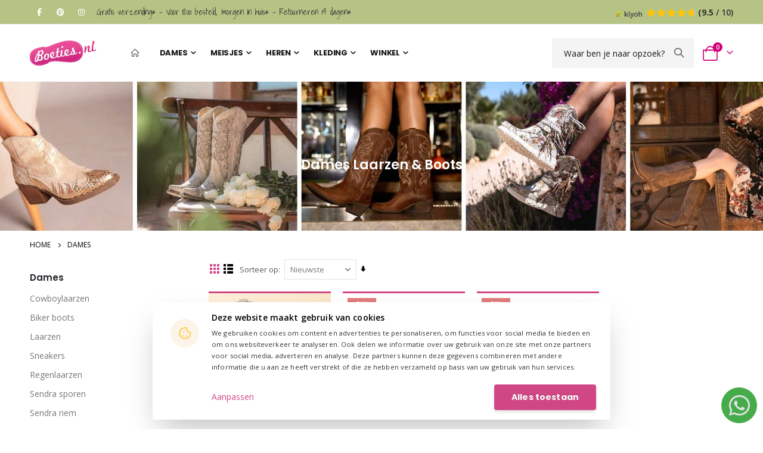

--- FILE ---
content_type: text/html; charset=UTF-8
request_url: https://www.boeties.nl/dames/multi-37-375
body_size: 26983
content:
 <!doctype html><html lang="nl"><head ><script> var LOCALE = 'nl\u002DNL'; var BASE_URL = 'https\u003A\u002F\u002Fwww.boeties.nl\u002F'; var require = { 'baseUrl': 'https\u003A\u002F\u002Fwww.boeties.nl\u002Fstatic\u002Fversion1765870178\u002Ffrontend\u002FSmartwave\u002Fporto_child\u002Fnl_NL' };</script> <meta charset="utf-8"/>
<meta name="title" content="Dames Laarzen &amp; Boots, dé laarzen expert in leren laarzen!"/>
<meta name="description" content="Dames Laarzen &amp; Boots, dé laarzen expert in leren laarzen ✓ Gratis verzending en Retour ✓ Snelle levering ✓ Achteraf betalen dames laarzen en boots."/>
<meta name="keywords" content="Dames laarzen, dames boots, leren laarzen"/>
<meta name="robots" content="INDEX,FOLLOW"/>
<meta name="viewport" content="width=device-width, initial-scale=1, maximum-scale=5.0, user-scalable=yes"/>
<meta name="format-detection" content="telephone=no"/>
<title>Dames Laarzen &amp; Boots, dé laarzen expert in leren laarzen!</title>
<link  rel="stylesheet" type="text/css"  media="all" href="https://www.boeties.nl/static/version1765870178/_cache/merged/a79002f144c826dfce26d949bd97003b.min.css" />
<link  rel="stylesheet" type="text/css"  media="all" href="https://www.boeties.nl/static/version1765870178/frontend/Smartwave/porto_child/nl_NL/Anowave_Ec/css/ec.min.css" />
<link  rel="stylesheet" type="text/css"  media="screen and (min-width: 768px)" href="https://www.boeties.nl/static/version1765870178/frontend/Smartwave/porto_child/nl_NL/css/styles-l.min.css" />
<link  rel="stylesheet" type="text/css"  media="print" href="https://www.boeties.nl/static/version1765870178/frontend/Smartwave/porto_child/nl_NL/css/print.min.css" />
<script  type="text/javascript"  src="https://www.boeties.nl/static/version1765870178/_cache/merged/c8988f1bbb1e3cd853aab7575b3ff95b.min.js"></script>
<link  rel="stylesheet preload" as="style" type="text/css" href="//fonts.googleapis.com/css?family=Shadows+Into+Light" />
<link  rel="icon" type="image/x-icon" href="https://www.boeties.nl/media/favicon/stores/7/favicon.ico" />
<link  rel="shortcut icon" type="image/x-icon" href="https://www.boeties.nl/media/favicon/stores/7/favicon.ico" />
<link  rel="canonical" href="https://www.boeties.nl/dames" />
<link rel="preconnect" href="https://fonts.gstatic.com">
<link rel="preconnect" href="https://www.googletagmanager.com">
<link rel="preconnect" href="https://www.googleadservices.com">
<!--
<link rel="preload" href="https://www.boeties.nl/static/frontend/Smartwave/porto/nl_NL/font-awesome/fonts/fa-brands-400.woff2" as="font" type="font/woff2" crossorigin>
-->     <link rel="stylesheet preload" as="style" href="//fonts.googleapis.com/css?family=Open+Sans%3A300%2C300italic%2C400%2C400italic%2C600%2C600italic%2C700%2C700italic%2C800%2C800italic&amp;v1&amp;subset=latin%2Clatin-ext&display=swap" type="text/css" media="screen"/> <link href="//fonts.googleapis.com/css?family=Oswald:300,400,500,600,700&display=swap" rel="stylesheet preload" as="style"><link href="//fonts.googleapis.com/css?family=Poppins:200,300,400,500,600,700,800&display=swap" rel="stylesheet preload" as="style"><link rel="stylesheet preload" as="style" href="//fonts.googleapis.com/css?family=Open+Sans%3A300%2C300italic%2C400%2C400italic%2C600%2C600italic%2C700%2C700italic%2C800%2C800italic&amp;v1&amp;subset=latin%2Clatin-ext&display=swap" type="text/css" media="screen"/> <link rel="stylesheet preload" as="style" type="text/css" media="all" href="https://www.boeties.nl/media/porto/web/bootstrap/css/bootstrap.optimized.min.css">  <link rel="stylesheet preload" as="style" type="text/css" media="all" href="https://www.boeties.nl/media/porto/web/css/animate.optimized.css">  <link rel="stylesheet preload" as="style" type="text/css" media="all" href="https://www.boeties.nl/media/porto/web/css/header/type10.css"><link rel="stylesheet preload" as="style" type="text/css" media="all" href="https://www.boeties.nl/media/porto/web/css/custom.css"><link rel="stylesheet preload" as="style" type="text/css" media="all" href="https://www.boeties.nl/media/porto/configed_css/design_boeties_nl.css"><link rel="stylesheet preload" as="style" type="text/css" media="all" href="https://www.boeties.nl/media/porto/configed_css/settings_boeties_nl.css"><script type="text/javascript">
window.theme = {};
var js_porto_vars = {"rtl":""};
var redirect_cart = false;
</script><script type="text/javascript">
require([
    'jquery',
	'pt_animate'
], function ($) {
  $(window).on('load', function(){
    var $wrap = $(document.body);
    if ($.isFunction($.fn.themeAnimate)) {
      $wrap.find('[data-plugin-animate], [data-appear-animation]').each(function() {
        var $this = $(this),
            opts;

        var pluginOptions = $this.data('plugin-options');
        if (pluginOptions) {
          if (typeof pluginOptions == 'string') {
            opts = JSON.parse(pluginOptions.replace(/'/g,'"').replace(';',''));
          } else {
            opts = pluginOptions;
          }
        }
        $this.themeAnimate(opts);
      });
    }
  });	
    var scrolled = false;
    $(window).scroll(function(){
        if($(window).width()>=992){
            if(160<$(window).scrollTop() && !scrolled){
                $('.page-header:not(.sticky-header)').css("height",$('.page-header:not(.sticky-header)').height()+'px');
                $('.page-header').addClass("sticky-header");
                scrolled = true;
                if($(".page-header").hasClass("type1") || $(".page-header").hasClass("type2") || $(".page-header").hasClass("type6")) {
                  $('.page-header .minicart-wrapper').after('<div class="minicart-place hide"></div>');
                  var minicart = $('.page-header .minicart-wrapper').detach();
                  $('.page-header .navigation').append(minicart);

                   }
                 }
            if(160>=$(window).scrollTop() && scrolled){
                $('.page-header.sticky-header').css("height",'auto');
                $('.page-header').removeClass("sticky-header");
                scrolled = false;
                if($(".page-header").hasClass("type1") || $(".page-header").hasClass("type2") || $(".page-header").hasClass("type6")) {
                  var minicart;
                  minicart = $('.page-header .navigation .minicart-wrapper').detach();
                  $('.minicart-place').after(minicart);
                  $('.minicart-place').remove();
                  $('.page-header .minicart-wrapper-moved').addClass("minicart-wrapper").removeClass("minicart-wrapper-moved").removeClass("hide");

                   }
            }
        }
        if($('body').hasClass('mobile-sticky')) {
            if($(window).width()<=991){
                if(130<$(window).scrollTop() && !scrolled){
                  $('.page-header:not(.sticky-header)').css("height",$('.page-header:not(.sticky-header)').height()+'px');
                  $('.page-header').addClass("sticky-header");
                  scrolled = true;
                }
                if(130>=$(window).scrollTop() && scrolled){
                  $('.page-header.sticky-header').css("height",'auto');
                  $('.page-header').removeClass("sticky-header");
                  scrolled = false;
                }
            }
        }
    });
    $(window).resize(function(){
      var b_w = $(window).width();
      if(b_w <= 991){
        if($('.page-header .navigation .minicart-wrapper').length > 0) {
          var minicart;
          minicart = $('.page-header .navigation .minicart-wrapper').detach();
          $('.minicart-place').after(minicart);
          $('.minicart-place').remove();
          $('.page-header .minicart-wrapper-moved').addClass("minicart-wrapper").removeClass("minicart-wrapper-moved").removeClass("hide");
        }
      }
    });
 });</script> <script type="text/x-magento-init">
        {
            "*": {
                "Magento_PageCache/js/form-key-provider": {
                    "isPaginationCacheEnabled":
                        0                }
            }
        }</script> <style> .ec-gtm-cookie-directive > div { background: #ffffff; color: #000000; -webkit-border-radius: 8px; -moz-border-radius: 8px; -ms-border-radius: 8px; -o-border-radius: 8px; border-radius: 8px; } .ec-gtm-cookie-directive > div > div > div a.action.accept, .ec-gtm-cookie-directive > div > div > div a.action.accept-all { color: #8bc53f; } .ec-gtm-cookie-directive > div > div > div .ec-gtm-cookie-directive-note-toggle { color: #8bc53f; } .ec-gtm-cookie-directive-segments { background: #ffffff; } .ec-gtm-cookie-directive-segments > div input[type="checkbox"] + label:before { border:1px solid #000000; }</style>    <script data-ommit="true">

	window.dataLayer = window.dataLayer || [];

	 window.AEC = window.AEC || { version: "103.1.7"	};

	 AEC.Const = 
	{
		TIMING_CATEGORY_ADD_TO_CART:		'Add To Cart Time',
		TIMING_CATEGORY_REMOVE_FROM_CART:	'Remove From Cart Time',
		TIMING_CATEGORY_PRODUCT_CLICK:		'Product Detail Click Time',
		TIMING_CATEGORY_CHECKOUT:			'Checkout Time',
		TIMING_CATEGORY_CHECKOUT_STEP:		'Checkout Step Time',
		TIMING_CATEGORY_PRODUCT_WISHLIST:	'Add to Wishlist Time',
		TIMING_CATEGORY_PRODUCT_COMPARE:	'Add to Compare Time'
	};

	AEC.Const.URL 					= 'https://www.boeties.nl/';
	AEC.Const.VARIANT_DELIMITER 	= '-';
	AEC.Const.VARIANT_DELIMITER_ATT = ':';

	 AEC.Const.CHECKOUT_STEP_SHIPPING 	= 1;
	AEC.Const.CHECKOUT_STEP_PAYMENT  	= 2;
	AEC.Const.CHECKOUT_STEP_ORDER  		= 3;

	 AEC.Const.DIMENSION_SEARCH = 18;

	 AEC.Const.COOKIE_DIRECTIVE 								= false;
	AEC.Const.COOKIE_DIRECTIVE_SEGMENT_MODE 				= false;
	AEC.Const.COOKIE_DIRECTIVE_SEGMENT_MODE_EVENTS			= ["cookieConsentGranted"];	
	AEC.Const.COOKIE_DIRECTIVE_CONSENT_GRANTED_EVENT 		= "cookieConsentGranted";
	AEC.Const.COOKIE_DIRECTIVE_CONSENT_DECLINE_EVENT 		= "cookieConsentDeclined";

	 AEC.Const.COOKIE_DIRECTIVE_CONSENT_GRANTED = AEC.CookieConsent.getConsent("cookieConsentGranted");

	 AEC.Const.CATALOG_CATEGORY_ADD_TO_CART_REDIRECT_EVENT = "catalogCategoryAddToCartRedirect";

	 AEC.Message = 
	{
		confirm: 			 true,
		confirmRemoveTitle:  "Weet je het zeker?",
		confirmRemove: 		 "Weet u zeker dat u dit product wilt verwijderen uit de winkelwagen?"
	};
			
	AEC.storeName 			= "Boeties Dutch";
	AEC.currencyCode	 	= "EUR";
	AEC.useDefaultValues 	= false;
	AEC.facebook 			= false;
	AEC.facebookInitParams 	= [];

	 AEC.SUPER = [];

	 AEC.CONFIGURABLE_SIMPLES = [];

	 AEC.BUNDLE = {"bundles":[],"options":[]};

	 AEC.localStorage = true;

	 AEC.summary = false;

	 AEC.reset = false;</script> <script data-ommit="true">

    (summary => 
    {
    	if (summary)
    	{
        	let getSummary = (event) => 
        	{
            	AEC.Request.post("https:\/\/www.boeties.nl\/datalayer\/index\/cart\/",{ event:event }, (response) => 
            	{
                	dataLayer.push(response);
               	});
            };

            ['ec.cookie.remove.item.data','ec.cookie.update.item.data','ec.cookie.add.data'].forEach(event => 
            {
            	AEC.EventDispatcher.on(event, (event => 
            	{
                	return () => 
                	{
                    	setTimeout(() => { getSummary(event); }, 2000);
                    };
                })(event));
            });
    	}
    })(AEC.summary);</script><script data-ommit="true">

	 window.dataLayer = window.dataLayer || [];

	  var dataLayerTransport = (function()
	{
		var data = [];
		
		return {
			data:[],
			push: function(data)
			{
				this.data.push(data);
				
				return this;
			},
			serialize: function()
			{
				return this.data;
			}
		}	
	})();</script>  <script data-ommit="true">

	/* Dynamic remarketing */
	window.google_tag_params = window.google_tag_params || {};

	/* Default pagetype */
	window.google_tag_params.ecomm_pagetype = 'category';

	/* Grouped products collection */
	window.G = [];

	/**
	 * Global revenue 
	 */
	window.revenue = 0;

	/**
	 * DoubleClick
	 */
	window.DoubleClick = 
	{
		DoubleClickRevenue:	 	0,
		DoubleClickTransaction: 0,
		DoubleClickQuantity: 	0
	};
	
	 AEC.Cookie.visitor({"visitorLoginState":"Logged out","visitorLifetimeValue":0,"visitorExistingCustomer":"Nee","visitorType":"NOT LOGGED IN","currentStore":"Boeties Dutch"}).push(dataLayer, false);

	 dataLayer.push({ pageType: "category"});</script> <script data-ommit="true">

		 var GOOGLE_PAYLOAD_SIZE = 8192;

		 window.google_tag_params.ecomm_pagetype = 'category';
		window.google_tag_params.ecomm_category = 'Dames';
		window.google_tag_params.returnCustomer = false;
		
		 var impressionData = {"ecommerce":{"currencyCode":"EUR","actionField":{"list":"Dames"},"impressions":[{"list":"Dames","category":"Dames","id":"C3980","name":"Corral cowboyboots C3980 Multi Color","brand":"Corral","price":378.996201,"dimension10":"Op voorraad","position":1},{"list":"Dames","category":"Dames","id":"BLANCA-RAINBW","name":"La Pintura Blanca Chunky boots Rainbow","brand":"La Pintura","price":58.999601,"dimension10":"Op voorraad","position":2},{"list":"Dames","category":"Dames","id":"GRANADA-RAINBW","name":"La Pintura Granada Chunky Boots Rainbow","brand":"La Pintura","price":58.999601,"dimension10":"Op voorraad","position":3}]},"currentStore":"Boeties Dutch","currentCategory":{"sort":"created_at","mode":"grid"}}, payloadSize = AEC.getPayloadSize(impressionData);

		 dataLayer.push(
		{
			payloadSize:payloadSize
		});

		if (GOOGLE_PAYLOAD_SIZE > payloadSize)
		{
			AEC.Cookie.impressions(impressionData).push(dataLayer, false);

			 dataLayerTransport.push(impressionData);
		}
		else 
		{
			var chunks = AEC.getPayloadChunks(impressionData.ecommerce.impressions, Math.ceil(impressionData.ecommerce.impressions.length/Math.ceil(payloadSize/GOOGLE_PAYLOAD_SIZE)));

			var lazyPush = function(chunks)
			{
				if (chunks.length)
				{
					var chunk = chunks.shift(), chunkPush = Object.assign({}, impressionData);


					chunkPush['event'] 					= 'impression';
					chunkPush.ecommerce['impressions']  = chunk;
					chunkPush['eventCallback'] 			= (function(chunks)
					{
						return function()
						{
							lazyPush(chunks);
						}
					})(chunks);

					(function(data)
					{
						AEC.Cookie.impressions(data).push(dataLayer);
						
					})(chunkPush);
				}
			};

			/**
			 * Call lazy push
			 */
			lazyPush(chunks);
		}

		</script>      <!-- Google Tag Manager -->
<script>(function(w,d,s,l,i){w[l]=w[l]||[];w[l].push({'gtm.start':
new Date().getTime(),event:'gtm.js'});var f=d.getElementsByTagName(s)[0],
j=d.createElement(s),dl=l!='dataLayer'?'&l='+l:'';j.async=true;j.src=
'https://www.googletagmanager.com/gtm.js?id='+i+dl;f.parentNode.insertBefore(j,f);
})(window,document,'script','dataLayer','GTM-KNNNX9M');</script>
<!-- End Google Tag Manager -->  <script data-ommit="true">

    </script> <script data-ommit="true">AEC.Bind.apply({"performance":false})</script>     <script>
    document.addEventListener('DOMContentLoaded', function () {
        if (0 === 0) {
            const elements = document.querySelectorAll('.block-content-with-show-navigation');
            elements.forEach(function (element) {
                element.style.display = 'block';
            });
        }
    });</script><style type="text/css">  #ln_slider_rating .ui-slider-range { background: #ddd; width: 11px; position: absolute; } #ln_slider_rating a.ui-slider-handle { width: 8px; cursor: pointer !important; } #ln_slider_rating a.ui-slider-handle:hover { background: #f98b25 !important; } .rating-slider-items { position: relative; top: -4px; } </style></head><body data-container="body" data-mage-init='{"loaderAjax": {}, "loader": { "icon": "https://www.boeties.nl/static/version1765870178/frontend/Smartwave/porto_child/nl_NL/images/loader-2.gif"}}' id="html-body" class="page-with-filter page-products categorypath-dames category-dames  layout-1220 wide mobile-sticky am-porto-cmtb catalog-category-view page-layout-2columns-left">         <script type="text/x-magento-init">
    {
        "*": {
            "Magento_PageBuilder/js/widget-initializer": {
                "config": {"[data-content-type=\"slider\"][data-appearance=\"default\"]":{"Magento_PageBuilder\/js\/content-type\/slider\/appearance\/default\/widget":false},"[data-content-type=\"map\"]":{"Magento_PageBuilder\/js\/content-type\/map\/appearance\/default\/widget":false},"[data-content-type=\"row\"]":{"Magento_PageBuilder\/js\/content-type\/row\/appearance\/default\/widget":false},"[data-content-type=\"tabs\"]":{"Magento_PageBuilder\/js\/content-type\/tabs\/appearance\/default\/widget":false},"[data-content-type=\"slide\"]":{"Magento_PageBuilder\/js\/content-type\/slide\/appearance\/default\/widget":{"buttonSelector":".pagebuilder-slide-button","showOverlay":"hover","dataRole":"slide"}},"[data-content-type=\"banner\"]":{"Magento_PageBuilder\/js\/content-type\/banner\/appearance\/default\/widget":{"buttonSelector":".pagebuilder-banner-button","showOverlay":"hover","dataRole":"banner"}},"[data-content-type=\"buttons\"]":{"Magento_PageBuilder\/js\/content-type\/buttons\/appearance\/inline\/widget":false},"[data-content-type=\"products\"][data-appearance=\"carousel\"]":{"Magento_PageBuilder\/js\/content-type\/products\/appearance\/carousel\/widget":false}},
                "breakpoints": {"desktop":{"label":"Desktop","stage":true,"default":true,"class":"desktop-switcher","icon":"Magento_PageBuilder::css\/images\/switcher\/switcher-desktop.svg","conditions":{"min-width":"1024px"},"options":{"products":{"default":{"slidesToShow":"5"}}}},"tablet":{"conditions":{"max-width":"1024px","min-width":"768px"},"options":{"products":{"default":{"slidesToShow":"4"},"continuous":{"slidesToShow":"3"}}}},"mobile":{"label":"Mobile","stage":true,"class":"mobile-switcher","icon":"Magento_PageBuilder::css\/images\/switcher\/switcher-mobile.svg","media":"only screen and (max-width: 768px)","conditions":{"max-width":"768px","min-width":"640px"},"options":{"products":{"default":{"slidesToShow":"3"}}}},"mobile-small":{"conditions":{"max-width":"640px"},"options":{"products":{"default":{"slidesToShow":"2"},"continuous":{"slidesToShow":"1"}}}}}            }
        }
    }</script> <div class="cookie-status-message" id="cookie-status">The store will not work correctly when cookies are disabled.</div> <script type="text&#x2F;javascript">document.querySelector("#cookie-status").style.display = "none";</script> <script type="text/x-magento-init">
    {
        "*": {
            "cookieStatus": {}
        }
    }</script> <script type="text/x-magento-init">
    {
        "*": {
            "mage/cookies": {
                "expires": null,
                "path": "\u002F",
                "domain": ".www.boeties.nl",
                "secure": true,
                "lifetime": "86400"
            }
        }
    }</script>  <noscript><div class="message global noscript"><div class="content"><p><strong>JavaScript lijkt te zijn uitgeschakeld in uw browser.</strong> <span> Voor de beste gebruikerservaring, zorg ervoor dat javascript ingeschakeld is voor uw browser.</span></p></div></div></noscript>    <script> window.cookiesConfig = window.cookiesConfig || {}; window.cookiesConfig.secure = true; </script> <script>    require.config({
        map: {
            '*': {
                wysiwygAdapter: 'mage/adminhtml/wysiwyg/tiny_mce/tinymceAdapter'
            }
        }
    });</script><script>    require.config({
        paths: {
            googleMaps: 'https\u003A\u002F\u002Fmaps.googleapis.com\u002Fmaps\u002Fapi\u002Fjs\u003Fv\u003D3\u0026key\u003D'
        },
        config: {
            'Magento_PageBuilder/js/utils/map': {
                style: '',
            },
            'Magento_PageBuilder/js/content-type/map/preview': {
                apiKey: '',
                apiKeyErrorMessage: 'You\u0020must\u0020provide\u0020a\u0020valid\u0020\u003Ca\u0020href\u003D\u0027https\u003A\u002F\u002Fwww.boeties.nl\u002Fadminhtml\u002Fsystem_config\u002Fedit\u002Fsection\u002Fcms\u002F\u0023cms_pagebuilder\u0027\u0020target\u003D\u0027_blank\u0027\u003EGoogle\u0020Maps\u0020API\u0020key\u003C\u002Fa\u003E\u0020to\u0020use\u0020a\u0020map.'
            },
            'Magento_PageBuilder/js/form/element/map': {
                apiKey: '',
                apiKeyErrorMessage: 'You\u0020must\u0020provide\u0020a\u0020valid\u0020\u003Ca\u0020href\u003D\u0027https\u003A\u002F\u002Fwww.boeties.nl\u002Fadminhtml\u002Fsystem_config\u002Fedit\u002Fsection\u002Fcms\u002F\u0023cms_pagebuilder\u0027\u0020target\u003D\u0027_blank\u0027\u003EGoogle\u0020Maps\u0020API\u0020key\u003C\u002Fa\u003E\u0020to\u0020use\u0020a\u0020map.'
            },
        }
    });</script><script>
    require.config({
        shim: {
            'Magento_PageBuilder/js/utils/map': {
                deps: ['googleMaps']
            }
        }
    });</script><!-- Google Tag Manager (noscript) -->
<noscript><iframe src="https://www.googletagmanager.com/ns.html?id=GTM-KNNNX9M"
height="0" width="0" style="display:none;visibility:hidden"></iframe></noscript>
<!-- End Google Tag Manager (noscript) --><script>

	AEC.Const.CHECKOUT_STEP_CART	 = 1;
	AEC.Const.CHECKOUT_STEP_CHECKOUT = 2;
	AEC.Const.CHECKOUT_STEP_SHIPPING = 3;
	AEC.Const.CHECKOUT_STEP_PAYMENT  = 4;
	AEC.Const.CHECKOUT_STEP_ORDER    = 5</script>  <script nonce="ZHlsdXM3YmMzcGh1ZjV0d3JnOHB4cWdrbWpkN2J6dWI=">
        require([
                'jquery',
                'Mirasvit_SearchAutocomplete/js/autocomplete',
                'Mirasvit_SearchAutocomplete/js/typeahead'
            ], function ($, autocomplete, typeahead) {
                const selector = 'input#search, input#mobile_search, .minisearch input[type="text"]';

                $(document).ready(function () {
                    $('#search_mini_form').prop("minSearchLength", 10000);

                    const $input = $(selector);

                    $input.each(function (index, searchInput) {
                         new autocomplete($(searchInput)).init({"query":"","priceFormat":{"pattern":"\u20ac\u00a0%s","precision":2,"requiredPrecision":2,"decimalSymbol":",","groupSymbol":".","groupLength":3,"integerRequired":false},"minSearchLength":3,"url":"https:\/\/www.boeties.nl\/searchautocomplete\/ajax\/suggest\/","storeId":"7","delay":300,"isAjaxCartButton":false,"isShowCartButton":false,"isShowImage":true,"isShowPrice":false,"isShowSku":true,"isShowRating":false,"isShowDescription":true,"isShowStockStatus":false,"isShowAdditionalAttributes":false,"isKeepLastSearchRequest":false,"layout":"1column","popularTitle":"Popular Suggestions","popularSearches":[],"isTypeaheadEnabled":false,"typeaheadUrl":"https:\/\/www.boeties.nl\/searchautocomplete\/ajax\/typeahead\/","minSuggestLength":2,"currency":"EUR","limit":null,"customerGroupId":0,"filterPosition":"","availableOrders":{"_score":"Relevantie","name.sort_name":"Product Name","price_0_6":"Price","created_at.sort_created_at":"Nieuwste"},"defaultOrder":"_score","localStorageFields":{"prevRequestField":"mstLatestRequest","isRestorePrevRequestFlag":"mstIsRestorePrevRequest","isRefererAutocompleteFlag":"mstIsRefererAutocomplete"}});
                    });
                });
            }
        );</script><script id="searchAutocompletePlaceholder" type="text/x-custom-template">
    <div class="mst-searchautocomplete__autocomplete">
        <div class="mst-searchautocomplete__spinner">
            <div class="spinner-item spinner-item-1"></div>
            <div class="spinner-item spinner-item-2"></div>
            <div class="spinner-item spinner-item-3"></div>
            <div class="spinner-item spinner-item-4"></div></div>

        <div class="mst-searchautocomplete__close">&times;</div></div></script><script id="searchAutocompleteWrapper" type="text/x-custom-template">
    <div class="mst-searchautocomplete__wrapper">
        <div class="mst-searchautocomplete__results" data-bind="{
            visible: result().noResults == false,
            css: {
                __all: result().urlAll && result().totalItems > 0
            }
        }">
            <div data-bind="foreach: { data: result().indexes, as: 'index' }">
                <div data-bind="visible: index.totalItems, attr: {class: 'mst-searchautocomplete__index ' + index.identifier}">
                    <div class="mst-searchautocomplete__index-title">
                        <span data-bind="text: index.title"></span>
                        <span data-bind="visible: index.isShowTotals">
                            (<span data-bind="text: index.totalItems"></span>)</span></div>

                    <div class="mst-searchautocomplete__empty-result" data-bind="visible: index.isMisspell == true">
                        <span data-bind="text: index.textMisspell"></span>
                        <span data-bind="text: index.textCorrected"></span></div>

                    <ul data-bind="foreach: { data: index.items, as: 'item' }" aria-label="Search Autocomplete Result">
                        <li data-bind="
                            template: { name: index.identifier, data: item },
                            attr: {class: 'mst-searchautocomplete__item ' + index.identifier},
                            event: { mouseover: $parents[1].onMouseOver, mouseout: $parents[1].onMouseOut, mousedown: $parents[1].onClick },
                            css: {_active: $data.isActive}"></li></ul></div></div>

            <div class="mst-searchautocomplete__show-all" data-bind="visible: result().urlAll && result().totalItems > 0">
                <a data-bind="attr: { href: result().urlAll }">
                    <span data-bind="text: result().textAll"></span></a></div></div>

        <div class="mst-searchautocomplete__empty-result" data-bind="visible: result().noResults == true && !loading()">
            <span data-bind="text: result().textEmpty"></span></div></div></script><script id="popular" type="text/x-custom-template">
    <a class="title" data-bind="text: query"></a></script><script id="magento_search_query" type="text/x-custom-template">
    <a class="title" data-bind="text: query_text, attr: {href: url}, highlight"></a> <span class="num_results" data-bind="text: num_results"></span></script><script id="magento_catalog_product" type="text/x-custom-template">
    <!-- ko if: (imageUrl && $parents[2].config.isShowImage) -->
    <a rel="noreferrer" data-bind="attr: {href: url}">
        <div class="mst-product-image-wrapper"><img data-bind="attr: {src: imageUrl, alt: name}"/></div></a>
    <!-- /ko -->

    <div class="meta">
        <div class="title">
            <a rel="noreferrer" data-bind="html: name, attr: {href: url}, highlight"></a>

            <!-- ko if: (sku && $parents[2].config.isShowSku) -->
            <span class="sku" data-bind="text: sku, highlight"></span>
            <!-- /ko -->

            <!-- ko if: (additionalAttributes && $parents[2].config.isShowAdditionalAttributes) -->
            <div data-bind="foreach: { data: additionalAttributes, as: 'attribute' }">
                <!-- ko if: (attribute) -->
                <div class="additional">
                    <span class="attr-label" data-bind="text: attribute.label"></span>
                    <span class="attr-value" data-bind="text: attribute.value"></span></div>
                <!-- /ko --></div>
            <!-- /ko --></div>

        <!-- ko if: (description && $parents[2].config.isShowDescription) -->
        <div class="description" data-bind="text: description, highlight"></div>
        <!-- /ko -->

        <!-- ko if: (rating && $parents[2].config.isShowRating) -->
        <div>
            <div class="rating-summary">
                <div class="rating-result">
                    <span data-bind="style: { width: rating + '%' }"></span></div></div></div>
        <!-- /ko -->

        <!-- ko if: (stockStatus && $parents[2].config.isShowStockStatus) -->
        <span class="stock_status" data-bind="text: stockStatus, processStockStatus"></span>
        <!-- /ko -->

        <!-- ko if: (addToCartUrl && $parents[2].config.isShowCartButton) -->
        <div class="to-cart">
            <a class="action primary mst__add_to_cart" data-bind="attr: { _href: addToCartUrl }">
                <span>Add To Cart</span></a></div>
        <!-- /ko --></div>

    <!-- ko if: (price && $parents[2].config.isShowPrice) -->
    <div class="store">
        <div data-bind="html: price" class="price"></div></div>
    <!-- /ko --></script><script id="magento_catalog_categoryproduct" type="text/x-custom-template">
    <a class="title" data-bind="text: name, attr: {href: url}, highlight"></a></script><script id="magento_catalog_category" type="text/x-custom-template">
    <a class="title" data-bind="html: name, attr: {href: url}, highlight"></a></script><script id="magento_cms_page" type="text/x-custom-template">
    <a class="title" data-bind="text: name, attr: {href: url}, highlight"></a></script><script id="magento_catalog_attribute" type="text/x-custom-template">
    <a class="title" data-bind="text: name, attr: {href: url}, highlight"></a></script><script id="magento_catalog_attribute_2" type="text/x-custom-template">
    <a class="title" data-bind="text: name, attr: {href: url}, highlight"></a></script><script id="magento_catalog_attribute_3" type="text/x-custom-template">
    <a class="title" data-bind="text: name, attr: {href: url}, highlight"></a></script><script id="magento_catalog_attribute_4" type="text/x-custom-template">
    <a class="title" data-bind="text: name, attr: {href: url}, highlight"></a></script><script id="magento_catalog_attribute_5" type="text/x-custom-template">
    <a class="title" data-bind="text: name, attr: {href: url}, highlight"></a></script><script id="mirasvit_kb_article" type="text/x-custom-template">
    <a class="title" data-bind="text: name, attr: {href: url}, highlight"></a></script><script id="external_wordpress_post" type="text/x-custom-template">
    <a class="title" data-bind="text: name, attr: {href: url}, highlight"></a></script><script id="amasty_blog_post" type="text/x-custom-template">
    <a class="title" data-bind="text: name, attr: {href: url}, highlight"></a></script><script id="amasty_faq_question" type="text/x-custom-template">
    <a class="title" data-bind="text: name, attr: {href: url}, highlight"></a></script><script id="magefan_blog_post" type="text/x-custom-template">
    <a class="title" data-bind="text: name, attr: {href: url}, highlight"></a></script><script id="magefan_secondblog_post" type="text/x-custom-template">
    <a class="title" data-bind="text: name, attr: {href: url}, highlight"></a></script><script id="mageplaza_blog_post" type="text/x-custom-template">
    <a class="title" data-bind="text: name, attr: {href: url}, highlight"></a></script><script id="aheadworks_blog_post" type="text/x-custom-template">
    <a class="title" data-bind="text: name, attr: {href: url}, highlight"></a></script><script id="mirasvit_blog_post" type="text/x-custom-template">
    <a class="title" data-bind="text: name, attr: {href: url}, highlight"></a></script><script id="mirasvit_gry_registry" type="text/x-custom-template">
    <a class="title" data-bind="text: title, attr: {href: url}, highlight"></a>
    <p data-bind="text: name, highlight"></p></script><script id="ves_blog_post" type="text/x-custom-template">
    <a class="title" data-bind="text: name, attr: {href: url}, highlight"></a></script><script id="fishpig_glossary_word" type="text/x-custom-template">
    <a class="title" data-bind="text: name, attr: {href: url}, highlight"></a></script><script id="blackbird_contentmanager_content" type="text/x-custom-template">
    <a class="title" data-bind="text: name, attr: {href: url}, highlight"></a></script><script id="mirasvit_brand_page" type="text/x-custom-template">
    <a class="title" data-bind="text: name, attr: {href: url}, highlight"></a></script>   <style nonce="ZHlsdXM3YmMzcGh1ZjV0d3JnOHB4cWdrbWpkN2J6dWI=">.searchautocomplete__item-magento_catalog_product .sku {
font-weight: 700;
}
@media screen and (max-width: 767px) {
    .searchautocomplete__autocomplete {
        max-height: 200px;
        overflow-y: scroll;
    }
}</style> <script type="text/javascript">
require([
    'jquery'
], function ($) {
  
    $(window).on('load',function(){
      if ($('.toolbar').length > 0) {
        var init_filter_sticky = function() {
          var $obj = $('#layer-product-list > .toolbar.toolbar-products,#layer-product-list .search.results > .toolbar.toolbar-products');

          if (!$obj.prev('.filter-placeholder').length) {
            $('<div class="filter-placeholder m-0"></div>').insertBefore($obj);
          }
          var sticky_height = 0;
          if($('.page-header.sticky-header').length > 0){
            sticky_height = $('.page-header.sticky-header .header-main').outerHeight();
          }
          var $ph = $obj.prev('.filter-placeholder'),
              scrollTop = $(window).scrollTop(),
              offset = sticky_height;
          if ($ph.offset().top <= scrollTop + offset) {
            $ph.css('height', $obj.outerHeight() + parseInt($obj.css('margin-bottom')));
            $obj.addClass('sticky').css('top', offset);
          } else {
            $ph.css('height', '');
            $obj.removeClass('sticky');
          }
        };
        if (window.innerWidth < 992) {
          window.removeEventListener('scroll', init_filter_sticky);
          window.addEventListener('scroll', init_filter_sticky, {passive: true});
          init_filter_sticky();
        }
        $(window).on('resize', function() {
          if (window.innerWidth < 992) {
            window.removeEventListener('scroll', init_filter_sticky);
            window.addEventListener('scroll', init_filter_sticky, {passive: true});
          }else{
            window.removeEventListener('scroll', init_filter_sticky);
            $('#layer-product-list > .toolbar.toolbar-products').removeClass('sticky').css('top', '').prev('.filter-placeholder').css('height', '');
          }
        });
      }
    });
    
		$(document).on('click', '.sidebar-toggle', function(e) {
			e.preventDefault();
			var $html = $('html');
      var $obj = $('.columns .mobile-sidebar');
      var $obj2 = $('.columns .layered-filter-block-container');
      if (!$obj.parents().find('.sidebar-overlay').length) {
        $('<div class="sidebar-overlay"></div>').insertBefore($obj);
      }
      if (!$obj2.parents().find('.sidebar-overlay').length && $('.page-layout-1column').length) {
        $('<div class="sidebar-overlay"></div>').insertBefore($obj2);
      }
      if($('#ln_overlay').length) {
        var Isloader = $('#ln_overlay').detach();
        if (!$obj.prev('#ln_overlay').length) {
          Isloader.insertBefore($obj);
        }
        if (!$obj2.prev('#ln_overlay').length && $('.page-layout-1column').length) {
          Isloader.insertBefore($obj2);
        }
      }
			if ($html.hasClass('sidebar-opened')) {
				$html.removeClass('sidebar-opened');
				$('.sidebar-overlay').removeClass('active');
			} else {
				$html.addClass('sidebar-opened');
				$('.sidebar-overlay').addClass('active');
			}
		});

		$(document.body).on('click', '.sidebar-overlay', function() {
			$('html').removeClass('sidebar-opened');
			$('html').removeClass('filter-sidebar-opened');
			$(this).removeClass('active');
		});

		$(window).on('resize', function() {
			if (window.innerWidth > 991) {
				$('.sidebar-overlay').click();
			}
		});
});</script><div class="page-wrapper">  <div class="position-relative"> <header class="page-header type10" > <div class="main-panel-top"><div class="container"><div class="main-panel-inner"><div class="panel wrapper"><div class="header-left"><div class="panel header"><div class="follow-us">
  <div class="share-links">
    <a href="http://www.facebook.com/boeties.nl" rel="noopener" target="_blank" title="Facebook boeties" class="share-facebook">Facebook</a>
    <a href="http://www.pinterest.com/boeties/" rel="noopener" target="_blank" title="Pinterest boeties" class="share-pinterest">Pinterest</a>
    <a href="https://www.instagram.com/boeties.nl/" rel="noopener" target="_blank" title="Instagram boeties" class="share-instagram">Instagram</a>
  </div>
</div>
<div class="header-custom-text"><a href="https://www.boeties.nl/bestellen" style="color:#333">Gratis verzending*</a> - <a href="https://www.boeties.nl/bezorgen" style="color:#333">Voor 18:00 besteld, morgen in huis*</a> - Retourneren 14 dagen*</div></div></div><div class="header-right"> <div class="kiyoh-schema-header" itemscope="itemscope" itemtype="http://schema.org/ShoeStore"><meta itemprop="name" content="www.boeties.nl"/><meta itemprop="image" content="https://www.boeties.nl/static/version1765870178/frontend/Smartwave/porto_child/nl_NL/images/logo.svg"/><meta itemprop="telephone" content=""/><meta itemprop="priceRange" content=""/><div itemprop="address" itemscope itemtype="http://schema.org/PostalAddress"><meta itemprop="streetAddress" content="Ekkersrijt 1113"/><meta itemprop="postalCode" content="5692AD"/><meta itemprop="addressLocality" content="Son en Breugel, Nederland"/></div><div class="product-reviews-summary short"><a class="kiyoh-image-small" href="https://www.kiyoh.com/reviews/1044475/boeties_nl?lang=nl" rel="noopener" target="_blank"><img src="https://www.boeties.nl/static/version1765870178/frontend/Smartwave/porto_child/nl_NL/Boeties_Kiyoh/images/kiyoh.png" alt="Kiyoh review" width="45px" height="15px" style="height: auto;margin-right: 4px;"></img> <div class="rating-summary"><div title="95%" class="rating-result"><span style="width:95%"><span>95%</span></span></div></div></a> <div class="reviews-actions" itemprop="aggregateRating" itemscope="itemscope" itemtype="http://schema.org/AggregateRating"><meta itemprop="ratingValue" content="9.5"><meta itemprop="bestRating" content="10"><meta itemprop="ratingCount" content="2863"><strong>(9.5</strong> / 10)</div></div></div></div></div></div></div></div><div class="header-main"><div class="header content header-row"><div class="header-left"><span data-action="toggle-nav" class="action nav-toggle"><span>Toggle Nav</span></span>     <a class="logo" href="https://www.boeties.nl/" title="boeties.nl logo"> <picture><source type="image/webp" srcset="https://www.boeties.nl/media/logo/stores/7/boeties-logo.webp"><source type="image/png" srcset="https://www.boeties.nl/media/logo/stores/7/boeties-logo.png"><img src="https://www.boeties.nl/media/logo/stores/7/boeties-logo.png" alt="boeties.nl logo" width="173" height="65" /></picture></a>    <div class="sections nav-sections"> <div class="section-items nav-sections-items" data-mage-init='{"tabs":{"openedState":"active"}}'>  <div class="section-item-title nav-sections-item-title" data-role="collapsible"><a class="nav-sections-item-switch" data-toggle="switch" href="#store.menu">Menu</a></div><div class="section-item-content nav-sections-item-content" id="store.menu" data-role="content">     <nav class="navigation sw-megamenu " role="navigation"><ul>
    <li class="ui-menu-item level0">
        <a href="https://www.boeties.nl/" class="level-top"><i class="porto-icon-home"></i></a>
    </li>
<li class="ui-menu-item level0 classic parent "><div class="open-children-toggle"></div><a href="https://www.boeties.nl/dames" class="level-top" title="Dames"><span>Dames</span></a><div class="level0 submenu"><div class="row"><ul class="subchildmenu "><li class="ui-menu-item level1 "><a href="https://www.boeties.nl/cowboylaarzen" title="Cowboylaarzen"><span>Cowboylaarzen</span></a></li><li class="ui-menu-item level1 "><a href="https://www.boeties.nl/biker-boots" title="Biker boots"><span>Biker boots</span></a></li><li class="ui-menu-item level1 "><a href="https://www.boeties.nl/dames-laarzen" title="Laarzen"><span>Laarzen</span></a></li><li class="ui-menu-item level1 "><a href="https://www.boeties.nl/regenlaarzen" title="Regenlaarzen"><span>Regenlaarzen</span></a></li><li class="ui-menu-item level1 "><a href="https://www.boeties.nl/sendra-sporen" title="Sendra sporen"><span>Sendra sporen</span></a></li><li class="ui-menu-item level1 "><a href="https://www.boeties.nl/sendra-riem-dames" title="Sendra riem"><span>Sendra riem</span></a></li></ul></div></div></li><li class="ui-menu-item level0 classic parent "><div class="open-children-toggle"></div><a href="https://www.boeties.nl/meisjes" class="level-top" title="Meisjes"><span>Meisjes</span></a><div class="level0 submenu"><div class="row"><ul class="subchildmenu "><li class="ui-menu-item level1 "><a href="https://www.boeties.nl/meisjes-laarzen" title="Laarzen"><span>Laarzen</span></a></li><li class="ui-menu-item level1 "><a href="https://www.boeties.nl/slippers-meisjes" title="Slippers"><span>Slippers</span></a></li><li class="ui-menu-item level1 "><a href="https://www.boeties.nl/sneakers-meisjes" title="Sneakers"><span>Sneakers</span></a></li></ul></div></div></li><li class="ui-menu-item level0 classic parent "><div class="open-children-toggle"></div><a href="https://www.boeties.nl/heren-laarzen" class="level-top" title="Heren"><span>Heren</span></a><div class="level0 submenu"><div class="row"><ul class="subchildmenu "><li class="ui-menu-item level1 "><a href="https://www.boeties.nl/cowboylaarzen-heren" title="Cowboylaarzen"><span>Cowboylaarzen</span></a></li><li class="ui-menu-item level1 "><a href="https://www.boeties.nl/heren-schoenen" title="Herenschoenen"><span>Herenschoenen</span></a></li></ul></div></div></li><li class="ui-menu-item level0 classic parent "><div class="open-children-toggle"></div><a href="https://www.boeties.nl/kleding" class="level-top" title="Kleding"><span>Kleding</span></a><div class="level0 submenu"><div class="row"><ul class="subchildmenu "><li class="ui-menu-item level1 "><a href="https://www.boeties.nl/hoeden" title="Hoeden"><span>Hoeden</span></a></li><li class="ui-menu-item level1 "><a href="https://www.boeties.nl/gilets" title="Gilets"><span>Gilets</span></a></li><li class="ui-menu-item level1 "><a href="https://www.boeties.nl/wollen-bodywarmers" title="Wollen bodywarmers"><span>Wollen bodywarmers</span></a></li><li class="ui-menu-item level1 "><a href="https://www.boeties.nl/wollen-sloffen" title="Wollen sloffen"><span>Wollen sloffen</span></a></li><li class="ui-menu-item level1 "><a href="https://www.boeties.nl/afghaanse-vesten" title="Afghaanse vesten"><span>Afghaanse vesten</span></a></li><li class="ui-menu-item level1 "><a href="https://www.boeties.nl/suzani-jassen" title="Suzani jassen"><span>Suzani jassen</span></a></li><li class="ui-menu-item level1 "><a href="https://www.boeties.nl/accessoires" title="Accessoires"><span>Accessoires</span></a></li><li class="ui-menu-item level1 "><a href="https://www.boeties.nl/afghaanse-jassen" title="Afghaanse jassen"><span>Afghaanse jassen</span></a></li><li class="ui-menu-item level1 "><a href="https://www.boeties.nl/western-jassen" title="Western jassen & gilets"><span>Western jassen & gilets</span></a></li><li class="ui-menu-item level1 "><a href="https://www.boeties.nl/wollen-handschoenen" title="Wollen handschoenen"><span>Wollen handschoenen</span></a></li><li class="ui-menu-item level1 "><a href="https://www.boeties.nl/t-shirts-truien" title="T-shirts en Truien"><span>T-shirts en Truien</span></a></li><li class="ui-menu-item level1 "><a href="https://www.boeties.nl/home-living" title="Home & Living"><span>Home & Living</span></a></li><li class="ui-menu-item level1 "><a href="https://www.boeties.nl/hond-paard" title="Hond & paard"><span>Hond & paard</span></a></li><li class="ui-menu-item level1 "><a href="https://www.boeties.nl/petten" title="Petten"><span>Petten</span></a></li><li class="ui-menu-item level1 "><a href="https://www.boeties.nl/jeans" title="Jeans"><span>Jeans</span></a></li><li class="ui-menu-item level1 "><a href="https://www.boeties.nl/diy-kleding" title="DIY Kleding"><span>DIY Kleding</span></a></li><li class="ui-menu-item level1 "><a href="https://www.boeties.nl/blouse" title="Blouses & Overhemden"><span>Blouses & Overhemden</span></a></li></ul></div></div></li><li class="ui-menu-item level0 classic parent ">
    <div class="open-children-toggle"></div>
    <a href="https://www.boeties.nl/contact" class="level-top"><span>Winkel</span></a>
      <div class="level0 submenu" style="left: 0px; right: auto; border-radius: 0px 6px 6px;">
        <div class="row">
        <ul class="subchildmenu ">
          <li class="ui-menu-item level1 "><a href="https://www.boeties.nl/contact"><span>Contact</span></a></li>
          <li class="ui-menu-item level1 "><a href="https://www.boeties.nl/merken"><span>Merken</span></a></li>
          <li class="ui-menu-item level1 "><a href="https://www.boeties.nl/over-ons"><span>Over ons</span></a></li>
          <li class="ui-menu-item level1 "><a href="https://www.boeties.nl/workshops"><span>Workshops</span></a></li>
       </ul>
       </div>
      </div>
</li></ul></nav><script type="text/javascript">
    require([
        'jquery',
        'Smartwave_Megamenu/js/sw_megamenu'
    ], function ($) {
        $(".sw-megamenu").swMegamenu();
    });</script></div> </div></div></div><div class="header-right"><div class="search-area show-icon-tablet"><a href="javascript:void(0);" aria-label="search icon" class="search-toggle-icon"><span><i class="porto-icon-magnifier"></i></span></a>   <div class="block block-search"><div class="block block-content"><form class="form minisearch" id="search_mini_form" action="https://www.boeties.nl/catalogsearch/result/" method="get"><div class="field search"><div class="control"><input id="search" data-mage-init='{"quickSearch":{ "formSelector":"#search_mini_form", "url":"https://www.boeties.nl/search/ajax/suggest/", "destinationSelector":"#search_autocomplete"} }' type="text" name="q" value="" placeholder="Waar&#x20;ben&#x20;je&#x20;naar&#x20;opzoek&#x3F;" class="input-text" maxlength="128" role="combobox" aria-haspopup="false" aria-autocomplete="both" aria-expanded="false" autocomplete="off"/><div id="search_autocomplete" class="search-autocomplete"></div> <div class="nested"><a class="action advanced" href="https://www.boeties.nl/catalogsearch/advanced/" data-action="advanced-search">Geavanceerd zoeken</a></div></div></div><div class="actions"><button type="submit" title="Zoek" class="action search"><span>Zoek</span></button></div></form></div></div></div> <div data-block="minicart" class="minicart-wrapper cart-design-1"><a class="action showcart" href="https://www.boeties.nl/checkout/cart/" data-bind="scope: 'minicart_content'"><i class="minicart-icon porto-icon-cart-thick-1"></i> <span class="text">Cart</span> <span class="counter qty empty" data-bind="css: { empty: !!getCartParam('summary_count') == false }, blockLoader: isLoading"><span class="counter-number"><!-- ko if: getCartParam('summary_count') --><!-- ko text: getCartParam('summary_count') --><!-- /ko --><!-- /ko --><!-- ko ifnot: getCartParam('summary_count') -->0<!-- /ko --></span> <span class="counter-label"><!-- ko i18n: 'items' --><!-- /ko --></span></span></a> <a class="showcart action-subtotal d-none" href="https://www.boeties.nl/checkout/cart/" data-bind="scope: 'minicart_content'"><span class="cart-subtotal"><span class="label1">Winkelwagen</span> <span class="label2 d-none">Cart</span> <span class="cart-price"><span class="amount" data-bind="html: getCartParam('subtotal')"><!-- ko if: !getCartParam('subtotal') --><!-- ko i18n: '€ 0.00' --><!-- /ko --><!-- /ko --></span></span></span></a>  <div class="block block-minicart empty" data-role="dropdownDialog" data-mage-init='{"dropdownDialog":{ "appendTo":"[data-block=minicart]", "triggerTarget":".showcart", "timeout": "2000", "closeOnMouseLeave": false, "closeOnEscape": true, "triggerClass":"active", "parentClass":"active", "buttons":[]}}'><div id="minicart-content-wrapper" data-bind="scope: 'minicart_content'"><!-- ko template: getTemplate() --><!-- /ko --></div></div> <script>window.checkout = {"shoppingCartUrl":"https:\/\/www.boeties.nl\/checkout\/cart\/","checkoutUrl":"https:\/\/www.boeties.nl\/onestepcheckout\/","updateItemQtyUrl":"https:\/\/www.boeties.nl\/checkout\/sidebar\/updateItemQty\/","removeItemUrl":"https:\/\/www.boeties.nl\/checkout\/sidebar\/removeItem\/","imageTemplate":"Magento_Catalog\/product\/image_with_borders","baseUrl":"https:\/\/www.boeties.nl\/","minicartMaxItemsVisible":5,"websiteId":"6","maxItemsToDisplay":10,"storeId":"7","storeGroupId":"7","customerLoginUrl":"https:\/\/www.boeties.nl\/customer\/account\/login\/referer\/aHR0cHM6Ly93d3cuYm9ldGllcy5ubC9kYW1lcz9zaG9lc19jb2xvcj0xNzMmc2hvZXNfc2l6ZT00MCUyQzQ1NQ~~\/","isRedirectRequired":false,"autocomplete":"off","captcha":{"user_login":{"isCaseSensitive":false,"imageHeight":50,"imageSrc":"","refreshUrl":"https:\/\/www.boeties.nl\/captcha\/refresh\/","isRequired":false,"timestamp":1769809972}}}</script> <script type="text/x-magento-init">
    {
        "[data-block='minicart']": {
            "Magento_Ui/js/core/app": {"components":{"minicart_content":{"children":{"subtotal.container":{"children":{"subtotal":{"children":{"subtotal.totals":{"config":{"display_cart_subtotal_incl_tax":1,"display_cart_subtotal_excl_tax":0,"template":"Magento_Tax\/checkout\/minicart\/subtotal\/totals"},"children":{"subtotal.totals.msrp":{"component":"Magento_Msrp\/js\/view\/checkout\/minicart\/subtotal\/totals","config":{"displayArea":"minicart-subtotal-hidden","template":"Magento_Msrp\/checkout\/minicart\/subtotal\/totals"}}},"component":"Magento_Tax\/js\/view\/checkout\/minicart\/subtotal\/totals"}},"component":"uiComponent","config":{"template":"Magento_Checkout\/minicart\/subtotal"}}},"component":"uiComponent","config":{"displayArea":"subtotalContainer"}},"item.renderer":{"component":"Magento_Checkout\/js\/view\/cart-item-renderer","config":{"displayArea":"defaultRenderer","template":"Magento_Checkout\/minicart\/item\/default"},"children":{"item.image":{"component":"Magento_Catalog\/js\/view\/image","config":{"template":"Magento_Catalog\/product\/image","displayArea":"itemImage"}},"checkout.cart.item.price.sidebar":{"component":"uiComponent","config":{"template":"Magento_Checkout\/minicart\/item\/price","displayArea":"priceSidebar"}},"checkout.cart.item.brand.sidebar":{"component":"uiComponent","config":{"template":"Mageplaza_Shopbybrand\/minicart\/item\/brand","displayArea":"priceSidebar"}}}},"extra_info":{"component":"uiComponent","config":{"displayArea":"extraInfo"}},"promotion":{"component":"uiComponent","config":{"displayArea":"promotion"}}},"config":{"itemRenderer":{"default":"defaultRenderer","simple":"defaultRenderer","virtual":"defaultRenderer"},"template":"Magento_Checkout\/minicart\/content"},"component":"Magento_Checkout\/js\/view\/minicart"}},"types":[]} },
        "*": {
            "Magento_Ui/js/block-loader": "https\u003A\u002F\u002Fwww.boeties.nl\u002Fstatic\u002Fversion1765870178\u002Ffrontend\u002FSmartwave\u002Fporto_child\u002Fnl_NL\u002Fimages\u002Floader\u002D1.gif"
        }
    }</script></div></div></div></div></header></div>   <div class="category-description no-margin"><div class="category-banner">
    <div class="full-width-image-banner">
				<picture>
				  <source type="image/webp" srcset="https://www.boeties.nl/media/wysiwyg/boeties/dames-laarzen-en-boots.webp">
				  <source type="image/jpeg" srcset="https://www.boeties.nl/media/wysiwyg/boeties/dames-laarzen-en-boots.jpg">
				  <img src="https://www.boeties.nl/media/wysiwyg/boeties/dames-laarzen-en-boots.jpg" style="object-fit: cover;width:100%;" width="1920px" height="350px" alt="Dames laarzen"/>
				</picture>	
        <div class="content" style="position: absolute; z-index: 1; top: 50%; width: 100%; text-align: center;">
<h1 style="color: #fff; font-weight: 600;">Dames Laarzen & Boots</h1>
        </div>
    </div>
</div>
<style>
.full-width-image-banner img {height: 250px;}
@media only screen and (max-width:767px){
.full-width-image-banner img {height: auto;}
}
</style></div><script type="text/javascript">
    require([
        'jquery'
    ], function ($) {
        var resizeDesc = function(){
          var $d_h = $('.page-wrapper .category-description').height();
          $('body:not(.cms-index-index) .page-wrapper > .breadcrumbs + .page-main > .page-main-inner > .sidebar-nav').css({
            'margin-top': -$d_h
          });
        }
        resizeDesc();
        $(window).resize(function(){
          resizeDesc();
        });
    });</script>  <div class="breadcrumbs"><ul class="items"> <li class="item home"> <a href="https://www.boeties.nl/" title="Ga naar homepagina">Home</a> </li>  <li class="item category20"> <strong>Dames</strong> </li> </ul></div><main id="maincontent" class="page-main"> <span id="contentarea" tabindex="-1"></span><div class="page messages"> <div data-placeholder="messages"></div> <div data-bind="scope: 'messages'"><!-- ko if: cookieMessages && cookieMessages.length > 0 --><div aria-atomic="true" role="alert" data-bind="foreach: { data: cookieMessages, as: 'message' }" class="messages"><div data-bind="attr: { class: 'message-' + message.type + ' ' + message.type + ' message', 'data-ui-id': 'message-' + message.type }"><div data-bind="html: $parent.prepareMessageForHtml(message.text)"></div></div></div><!-- /ko --><!-- ko if: messages().messages && messages().messages.length > 0 --><div aria-atomic="true" role="alert" class="messages" data-bind="foreach: { data: messages().messages, as: 'message' }"><div data-bind="attr: { class: 'message-' + message.type + ' ' + message.type + ' message', 'data-ui-id': 'message-' + message.type }"><div data-bind="html: $parent.prepareMessageForHtml(message.text)"></div></div></div><!-- /ko --></div><script type="text/x-magento-init">
    {
        "*": {
            "Magento_Ui/js/core/app": {
                "components": {
                        "messages": {
                            "component": "Magento_Theme/js/view/messages"
                        }
                    }
                }
            }
    }</script></div><div class="category-view">   </div><div class="onepage-category">   </div><div class="page-main-inner"><div class="columns"><div class="column main"> <input name="form_key" type="hidden" value="wsKUnywyQaOehlXS" /> <script type="text/x-magento-init">
    {
        "*": {
            "Magento_Customer/js/section-config": {
                "sections": {"stores\/store\/switch":["*"],"stores\/store\/switchrequest":["*"],"directory\/currency\/switch":["*"],"*":["messages"],"customer\/account\/logout":["*","recently_viewed_product","recently_compared_product","persistent"],"customer\/account\/loginpost":["*"],"customer\/account\/createpost":["*"],"customer\/account\/editpost":["*"],"customer\/ajax\/login":["checkout-data","cart","captcha"],"catalog\/product_compare\/add":["compare-products"],"catalog\/product_compare\/remove":["compare-products"],"catalog\/product_compare\/clear":["compare-products"],"sales\/guest\/reorder":["cart"],"sales\/order\/reorder":["cart"],"checkout\/cart\/add":["cart","directory-data","multisafepay-payment-request"],"checkout\/cart\/delete":["cart","multisafepay-payment-request"],"checkout\/cart\/updatepost":["cart","multisafepay-payment-request"],"checkout\/cart\/updateitemoptions":["cart","multisafepay-payment-request"],"checkout\/cart\/couponpost":["cart","multisafepay-payment-request"],"checkout\/cart\/estimatepost":["cart","multisafepay-payment-request"],"checkout\/cart\/estimateupdatepost":["cart","multisafepay-payment-request"],"checkout\/onepage\/saveorder":["cart","checkout-data","last-ordered-items","multisafepay-payment-request"],"checkout\/sidebar\/removeitem":["cart","multisafepay-payment-request"],"checkout\/sidebar\/updateitemqty":["cart","multisafepay-payment-request"],"rest\/*\/v1\/carts\/*\/payment-information":["cart","last-ordered-items","captcha","instant-purchase","osc-data","multisafepay-payment-request"],"rest\/*\/v1\/guest-carts\/*\/payment-information":["cart","captcha","osc-data","multisafepay-payment-request"],"rest\/*\/v1\/guest-carts\/*\/selected-payment-method":["cart","checkout-data","osc-data","multisafepay-payment-request"],"rest\/*\/v1\/carts\/*\/selected-payment-method":["cart","checkout-data","instant-purchase","osc-data","multisafepay-payment-request"],"customer\/address\/*":["instant-purchase"],"customer\/account\/*":["instant-purchase"],"vault\/cards\/deleteaction":["instant-purchase"],"multishipping\/checkout\/overviewpost":["cart"],"paypal\/express\/placeorder":["cart","checkout-data"],"paypal\/payflowexpress\/placeorder":["cart","checkout-data"],"paypal\/express\/onauthorization":["cart","checkout-data"],"persistent\/index\/unsetcookie":["persistent"],"review\/product\/post":["review"],"wishlist\/index\/add":["wishlist"],"wishlist\/index\/remove":["wishlist"],"wishlist\/index\/updateitemoptions":["wishlist"],"wishlist\/index\/update":["wishlist"],"wishlist\/index\/cart":["wishlist","cart"],"wishlist\/index\/fromcart":["wishlist","cart"],"wishlist\/index\/allcart":["wishlist","cart"],"wishlist\/shared\/allcart":["wishlist","cart"],"wishlist\/shared\/cart":["cart"],"rest\/*\/v1\/carts\/*\/update-item":["cart","checkout-data"],"rest\/*\/v1\/guest-carts\/*\/update-item":["cart","checkout-data"],"rest\/*\/v1\/guest-carts\/*\/remove-item":["cart","checkout-data"],"rest\/*\/v1\/carts\/*\/remove-item":["cart","checkout-data"],"rest\/*\/v1\/guest-carts\/*\/shipping-information":["multisafepay-payment-request"],"rest\/*\/v1\/carts\/*\/shipping-information":["multisafepay-payment-request"],"rest\/*\/v1\/guest-carts\/*\/set-payment-information":["multisafepay-payment-request"],"rest\/*\/v1\/carts\/*\/set-payment-information":["multisafepay-payment-request"],"rest\/*\/v1\/guest-carts\/*\/totals":["multisafepay-payment-request"],"rest\/*\/v1\/carts\/*\/totals":["multisafepay-payment-request"]},
                "clientSideSections": ["checkout-data","cart-data","osc-data"],
                "baseUrls": ["https:\/\/www.boeties.nl\/"],
                "sectionNames": ["messages","customer","compare-products","last-ordered-items","cart","directory-data","captcha","instant-purchase","persistent","review","wishlist","multisafepay-payment-request","recently_viewed_product","recently_compared_product","product_data_storage","paypal-billing-agreement"]            }
        }
    }</script> <script type="text/x-magento-init">
    {
        "*": {
            "Magento_Customer/js/customer-data": {
                "sectionLoadUrl": "https\u003A\u002F\u002Fwww.boeties.nl\u002Fcustomer\u002Fsection\u002Fload\u002F",
                "expirableSectionLifetime": 60,
                "expirableSectionNames": ["cart","persistent"],
                "cookieLifeTime": "86400",
                "updateSessionUrl": "https\u003A\u002F\u002Fwww.boeties.nl\u002Fcustomer\u002Faccount\u002FupdateSession\u002F"
            }
        }
    }</script> <script type="text/x-magento-init">
    {
        "*": {
            "Magento_Customer/js/invalidation-processor": {
                "invalidationRules": {
                    "website-rule": {
                        "Magento_Customer/js/invalidation-rules/website-rule": {
                            "scopeConfig": {
                                "websiteId": "6"
                            }
                        }
                    }
                }
            }
        }
    }</script> <script type="text/x-magento-init">
    {
        "body": {
            "pageCache": {"url":"https:\/\/www.boeties.nl\/page_cache\/block\/render\/id\/20\/?shoes_color=173&shoes_size=40%2C455","handles":["default","catalog_category_view","catalog_category_view_type_layered","catalog_category_view_id_20","mpseo_remove_schema"],"originalRequest":{"route":"catalog","controller":"category","action":"view","uri":"\/dames\/multi-37-375?shoes_color=173&shoes_size=40,455"},"versionCookieName":"private_content_version"}        }
    }</script> <script nonce="am1xNDQxeTZiZnNhZ2ZpYXR4OHJ2YWZkY3JlM2wxaHA=">
    var feedId = getUrlParam('ff'),
        product = getUrlParam('fp'),
        currentDate = new Date(),
        session = getCookie('feed_session');

    if (!session) {
        session = '' + Math.floor(currentDate.getTime() / 1000) + Math.floor(Math.random() * 10000001);
    }

    if (session && feedId > 0 && product > 0) {
        setCookie('feed_session', session, {expires: 365, path: '/'});
        setCookie('feed_id', feedId, 365);

        var xhr = new XMLHttpRequest(),
            baseUrl = 'https://www.boeties.nl/',
            url = BASE_URL + '?rnd=' + Math.floor(Math.random() * 10000001) + "&feed=" + feedId + "&session=" + session + "&product=" + product;

        xhr.open('GET', url, true);
        xhr.setRequestHeader('Content-Type', 'application/json');
        xhr.send();
    }

    function getUrlParam(name) {
        let results = new RegExp('[\?&]' + name + '=([^&#]*)').exec(window.location.href);

        if (results === null) {
            return '';
        } else {
            return results[1] || 0;
        }
    }

    function getCookie(cookieName) {
        var name = cookieName + "=",
            decodedCookie = decodeURIComponent(document.cookie),
            cookieArray = decodedCookie.split(';');

        for (var i = 0; i < cookieArray.length; i++) {
            var cookie = cookieArray[i].trim();
            if (cookie.indexOf(name) === 0) {
                return cookie.substring(name.length, cookie.length);
            }
        }

        return null;
    }

    function setCookie(cookieName, cookieValue, expirationDays) {
        var d = new Date();
        d.setTime(d.getTime() + (expirationDays * 24 * 60 * 60 * 1000));
        var expires = "expires=" + d.toUTCString();
        document.cookie = cookieName + "=" + cookieValue + ";" + expires + ";path=/";
    }</script>   <script type="text/x-magento-init">
    {
        "body": {
            "requireCookie": {"noCookieUrl":"https:\/\/www.boeties.nl\/cookie\/index\/noCookies\/","triggers":[".action.tocart"],"isRedirectCmsPage":true}        }
    }</script>   <div id="layer-product-list">   <div class="toolbar toolbar-products" data-mage-init='{"productListToolbarForm":{"mode":"product_list_mode","direction":"product_list_dir","order":"product_list_order","limit":"product_list_limit","modeDefault":"grid","directionDefault":"desc","orderDefault":"created_at","limitDefault":48,"url":"https:\/\/www.boeties.nl\/dames\/multi-37-375","formKey":"wsKUnywyQaOehlXS","post":false}}'><a href="#" class="porto-product-filters-toggle sidebar-toggle d-inline-flex d-lg-none"><svg data-name="Layer 3" id="Layer_3" viewbox="0 0 32 32" xmlns="http://www.w3.org/2000/svg"><line class="cls-1" x1="15" x2="26" y1="9" y2="9"></line><line class="cls-1" x1="6" x2="9" y1="9" y2="9"></line><line class="cls-1" x1="23" x2="26" y1="16" y2="16"></line><line class="cls-1" x1="6" x2="17" y1="16" y2="16"></line><line class="cls-1" x1="17" x2="26" y1="23" y2="23"></line><line class="cls-1" x1="6" x2="11" y1="23" y2="23"></line><path class="cls-2" d="M14.5,8.92A2.6,2.6,0,0,1,12,11.5,2.6,2.6,0,0,1,9.5,8.92a2.5,2.5,0,0,1,5,0Z"></path><path class="cls-2" d="M22.5,15.92a2.5,2.5,0,1,1-5,0,2.5,2.5,0,0,1,5,0Z"></path><path class="cls-3" d="M21,16a1,1,0,1,1-2,0,1,1,0,0,1,2,0Z"></path><path class="cls-2" d="M16.5,22.92A2.6,2.6,0,0,1,14,25.5a2.6,2.6,0,0,1-2.5-2.58,2.5,2.5,0,0,1,5,0Z"></path></svg><span>Filter</span></a>      <div class="modes">  <strong class="modes-label" id="modes-label">Tonen als</strong>   <strong title="Foto-tabel" class="modes-mode active mode-grid" data-value="grid"><span>Foto-tabel</span></strong>    <a class="modes-mode mode-list" title="Lijst" href="#" data-role="mode-switcher" data-value="list" id="mode-list" aria-labelledby="modes-label mode-list" data-event="switchMode"><span>Lijst</span></a>   </div>    <p class="toolbar-amount" id="toolbar-amount"> <span class="toolbar-number">3</span> producten </p>    <div class="toolbar-sorter sorter"><label class="sorter-label" for="sorter">Sorteer op</label> <select id="sorter" data-role="sorter" class="sorter-options"> <option value="position">Positie</option> <option value="name">Product Naam</option> <option value="price">Prijs</option> <option value="created_at" selected>Nieuwste</option></select>  <a title="Van laag naar hoog sorteren" href="#" class="action sorter-action sort-desc" data-role="direction-switcher" data-value="asc"><span>Van laag naar hoog sorteren</span></a> </div>  </div> <script>
    require([
        'jquery'
    ], function ($) {
        'use strict';
        if($('.layered-filter-block-container').length == 0){
            $('.infinite-loader').hide();
            $('.toolbar.toolbar-products').show();
        }
    });</script>

   <div class="products wrapper grid columns4 products-grid   "> <ol class="filterproducts products list items product-items">  <li class="item product product-item">  <div class="product-item-info type1  porto-tb-item type-product has-post-thumbnail product-type-simple" data-container="product-grid"><div class="porto-section p-0"> <div class="product photo product-item-photo product-image"><div class="porto-tb-featured-image tb-image-type-hover"><a href="https://www.boeties.nl/corral-cowboyboots-c3980-multi-color" aria-label="product 2" tabindex="-1" class="post featured image"> <img class="product-image-photo default_image porto-lazyload" data-src="https://www.boeties.nl/media/catalog/product/cache/684df9f95124ad0c3bcaae9b4ac0bcba/c/o/corral-cowboyboots-c3980-multi-color.jpg" width="300" height="300" alt="Corral cowboyboots C3980 Multi Color"></a>    <!-- Dailydeal Product data --> <!-- Dailydeal Product End --></div></div> <div class="product details product-item-details porto-section product-content">   <strong class="product name product-item-name"><a class="product-item-link" href="https://www.boeties.nl/corral-cowboyboots-c3980-multi-color">Corral cowboyboots C3980 Multi Color</a><span class="custom-stock-status custom-stock-status">Op voorraad</span></strong>          <div class="price-box price-final_price" data-role="priceBox" data-product-id="47853" data-price-box="product-id-47853">   <span class="normal-price ">  <span class="price-container price-final_price tax weee"> <span class="price-label"></span>  <span id="product-price-47853" data-price-amount="378.996201" data-price-type="finalPrice" class="price-wrapper "><span class="price">€ 379,00</span></span>  </span></span>  <span class="price-incl-tax-ship">incl. BTW & gratis verzending vanaf € 35,-</span>  </div>     </div></div></div>  </li><li class="item product product-item">  <div class="product-item-info type1  porto-tb-item type-product has-post-thumbnail product-type-simple" data-container="product-grid"><div class="porto-section p-0"> <div class="product photo product-item-photo product-image"><div class="porto-tb-featured-image tb-image-type-hover"><a href="https://www.boeties.nl/la-pintura-blanca-chunky-boots-rainbow" aria-label="product 3" tabindex="-1" class="post featured image"> <img class="product-image-photo default_image porto-lazyload" data-src="https://www.boeties.nl/media/catalog/product/cache/684df9f95124ad0c3bcaae9b4ac0bcba/l/a/la-pintura-blanca-chunky-boots-rainbow.jpg" width="300" height="300" alt="La Pintura Blanca Chunky boots Rainbow"></a> <div class="product-labels"><div class="product-label sale-label">-50%</div></div>   <!-- Dailydeal Product data --> <!-- Dailydeal Product End --></div></div> <div class="product details product-item-details porto-section product-content">   <strong class="product name product-item-name"><a class="product-item-link" href="https://www.boeties.nl/la-pintura-blanca-chunky-boots-rainbow">La Pintura Blanca Chunky boots Rainbow</a><span class="custom-stock-status custom-stock-status">Op voorraad</span></strong>          <div class="price-box price-final_price" data-role="priceBox" data-product-id="28514" data-price-box="product-id-28514">   <span class="normal-price with-sale">  <span class="price-container price-final_price tax weee"> <span class="price-label"></span>  <span id="product-price-28514" data-price-amount="58.999601" data-price-type="finalPrice" class="price-wrapper "><span class="price">€ 59,00</span></span>  </span></span>  <span class="old-price sly-old-price no-display">  <span class="price-container price-final_price tax weee"><span class="price-label"><?echo __('Regular Price') ?></span> <span id="old-price-" data-price-amount="119,00" data-price-type="old-Price" class="price-wrapper "><span class="price">€ 119,00</span></span></span></span>  <span class="price-incl-tax-ship">incl. BTW & gratis verzending vanaf € 35,-</span>  </div>     </div></div></div>  </li><li class="item product product-item">  <div class="product-item-info type1  porto-tb-item type-product has-post-thumbnail product-type-simple" data-container="product-grid"><div class="porto-section p-0"> <div class="product photo product-item-photo product-image"><div class="porto-tb-featured-image tb-image-type-hover"><a href="https://www.boeties.nl/la-pintura-granada-chunky-boots-rainbow" aria-label="product 4" tabindex="-1" class="post featured image"> <img class="product-image-photo default_image porto-lazyload" data-src="https://www.boeties.nl/media/catalog/product/cache/684df9f95124ad0c3bcaae9b4ac0bcba/l/a/la-pintura-granada-chunky-boots-rainbow.jpg" width="300" height="300" alt="La Pintura Granada Chunky Boots Rainbow"></a> <div class="product-labels"><div class="product-label sale-label">-50%</div></div>   <!-- Dailydeal Product data --> <!-- Dailydeal Product End --></div></div> <div class="product details product-item-details porto-section product-content">   <strong class="product name product-item-name"><a class="product-item-link" href="https://www.boeties.nl/la-pintura-granada-chunky-boots-rainbow">La Pintura Granada Chunky Boots Rainbow</a><span class="custom-stock-status custom-stock-status">Op voorraad</span></strong>          <div class="price-box price-final_price" data-role="priceBox" data-product-id="28506" data-price-box="product-id-28506">   <span class="normal-price with-sale">  <span class="price-container price-final_price tax weee"> <span class="price-label"></span>  <span id="product-price-28506" data-price-amount="58.999601" data-price-type="finalPrice" class="price-wrapper "><span class="price">€ 59,00</span></span>  </span></span>  <span class="old-price sly-old-price no-display">  <span class="price-container price-final_price tax weee"><span class="price-label"><?echo __('Regular Price') ?></span> <span id="old-price-" data-price-amount="119,00" data-price-type="old-Price" class="price-wrapper "><span class="price">€ 119,00</span></span></span></span>  <span class="price-incl-tax-ship">incl. BTW & gratis verzending vanaf € 35,-</span>  </div>     </div></div></div></li> </ol></div>          <script type="text/x-magento-init">
        {
            "[data-role=tocart-form], .form.map.checkout": {
                "catalogAddToCart": {}
            }
        }</script>  <script type="text/javascript">
            require([
                'jquery'
            ], function ($) {
                 $('.main .products.grid .product-items li.product-item:nth-child(2n)').addClass('nth-child-2n');
                $('.main .products.grid .product-items li.product-item:nth-child(2n+1)').addClass('nth-child-2np1');
                $('.main .products.grid .product-items li.product-item:nth-child(3n)').addClass('nth-child-3n');
                $('.main .products.grid .product-items li.product-item:nth-child(3n+1)').addClass('nth-child-3np1');
                $('.main .products.grid .product-items li.product-item:nth-child(4n)').addClass('nth-child-4n');
                $('.main .products.grid .product-items li.product-item:nth-child(4n+1)').addClass('nth-child-4np1');
                $('.main .products.grid .product-items li.product-item:nth-child(5n)').addClass('nth-child-5n');
                $('.main .products.grid .product-items li.product-item:nth-child(5n+1)').addClass('nth-child-5np1');
                $('.main .products.grid .product-items li.product-item:nth-child(6n)').addClass('nth-child-6n');
                $('.main .products.grid .product-items li.product-item:nth-child(6n+1)').addClass('nth-child-6np1');
                $('.main .products.grid .product-items li.product-item:nth-child(7n)').addClass('nth-child-7n');
                $('.main .products.grid .product-items li.product-item:nth-child(7n+1)').addClass('nth-child-7np1');
                $('.main .products.grid .product-items li.product-item:nth-child(8n)').addClass('nth-child-8n');
                $('.main .products.grid .product-items li.product-item:nth-child(8n+1)').addClass('nth-child-8np1');
            });</script>  <script type="text/javascript">
    require([
        'jquery'
    ], function ($) {
      var app = {
          isAppleDevice: function() {
            if (navigator.userAgent.match(/(iPhone|iPod|iPad|Safari)/) != null) {
              return true;
            }
            return false;
          }
      }
    
        var _second = 1000;
        var _minute = _second * 60;
        var _hour = _minute * 60;
        var _day = _hour * 24;
        var timer;

        
        var date = new Date('2026-01-30 21:52:52');
        if (app.isAppleDevice()) {
          var mdate = '2026-01-30 21:52:52';
          var dateParts = mdate.substring(0,10).split('-');
          var timePart = mdate.substr(11);
          date = dateParts[1] + '/' + dateParts[2] + '/' + dateParts[0] + ' ' + timePart;
          date = new Date(date);
        }
        var l_date = new Date();
        var offset_date = l_date - date;

        function showRemaining()
        {
            $(".sw-dailydeal-wrapper").each(function(){
                var unique_id = $(this).attr("data-unique-id");
                
                var cid='countdown_'+unique_id;
                var daysid='countdown_days_'+unique_id;
                var hoursid='countdown_hours_'+unique_id;
                var minutesid='countdown_minutes_'+unique_id;
                var secondsid='countdown_seconds_'+unique_id;

                var startdateid='fromdate_'+unique_id;
                var id='todate_'+unique_id;

                var enddate = new Date($('#'+id).val());
                var dealstartdate=new Date($('#'+startdateid).val());
                if (app.isAppleDevice() && $('#'+id).val() && $('#'+startdateid).val()) {
                  var ledate = $('#'+id).val();
                  var ledateParts = ledate.substring(0,10).split('-');
                  var letimePart = ledate.substr(11);
                  enddate = ledateParts[1] + '/' + ledateParts[2] + '/' + ledateParts[0] + ' ' + letimePart;
                  enddate = new Date(enddate).getTime();

                  var lsdate = $('#'+startdateid).val();
                  var lsdateParts = lsdate.substring(0,10).split('-');
                  var lstimePart = lsdate.substr(11);
                  dealstartdate = lsdateParts[1] + '/' + lsdateParts[2] + '/' + lsdateParts[0] + ' ' + lstimePart;
                  dealstartdate = new Date(dealstartdate).getTime();
                }
                var currentdate=new Date();

                
                var distance = enddate - (currentdate - offset_date);

                $('.sw-dailydeal-wrapper').show();

                if (distance < 0) {
                   
                    $('#expired_'+unique_id).html("<span style='font-size:25px; color:#000;'>EXPIRED!<span>");

                } else if(dealstartdate > currentdate) {
                   $('.countdowncontainer_'+unique_id).hide();
                   var msg="<span style='font-size:15px; color:#000;'> Coming Soon..<br>Deal Start at:<br>"+$('#'+startdateid).val()+"<span>";
                   $('#expired_'+unique_id).html(msg);
                } else {
                    var days = Math.floor(distance / _day);
                    var hours = Math.floor((distance % _day) / _hour);
                    var minutes = Math.floor((distance % _hour) / _minute);
                    var seconds = Math.floor((distance % _minute) / _second);

                    if(hours < 10)
                        hours = "0" + hours;
                    if(minutes < 10)
                        minutes = "0" + minutes;
                    if(seconds < 10)
                        seconds = "0" + seconds;
                    $('.countdowncontainer_'+unique_id).show();
                    $('#'+daysid).html(days);
                    $('#'+hoursid).html(hours);
                    $('#'+minutesid).html(minutes);
                    $('#'+secondsid).html(seconds);
                }
            });
        }

        
        timer = setInterval(function()
        {
            showRemaining();
        }, 1000);
    });</script>

 </div> </div><div class="sidebar sidebar-main mobile-sidebar"><div class="sidebar-content">   <div class="block-category-list"><div class="block-title"><strong>Dames</strong></div><div class="block-content"><ol class="items"> <li class="item"><a href="https://www.boeties.nl/cowboylaarzen">Cowboylaarzen</a></li>  <li class="item"><a href="https://www.boeties.nl/biker-boots">Biker boots</a></li>  <li class="item"><a href="https://www.boeties.nl/dames-laarzen">Laarzen</a></li>  <li class="item"><a href="https://www.boeties.nl/sneakers">Sneakers</a></li>  <li class="item"><a href="https://www.boeties.nl/regenlaarzen">Regenlaarzen</a></li>  <li class="item"><a href="https://www.boeties.nl/sendra-sporen">Sendra sporen</a></li>  <li class="item"><a href="https://www.boeties.nl/sendra-riem-dames">Sendra riem</a></li> </ol></div><script type="text/javascript">
    require([
        'jquery'
    ], function ($) {
        $("#layered-filter-block").before($(".block.block-category-list"));
    });</script></div>  <div id="layered-filter-block-container" class="layered-filter-block-container">  <div class="block filter" id="layered-filter-block" data-mage-init='{"collapsible":{"openedState": "active", "collapsible": true, "active": false, "collateral": { "openedState": "filter-active", "element": "body" } }}'><div id="ln_overlay" class="ln_overlay"><div class="loader"><img src="https://www.boeties.nl/static/version1765870178/frontend/Smartwave/porto_child/nl_NL/images/loader-1.gif" alt="Loading..."></div></div><div class="block-title filter-title" data-count="3"><strong data-role="title">Filteren</strong></div><div class="block-content filter-content" data-mage-init='{"mpLayer": {&quot;active&quot;:[&quot;id&quot;,&quot;shoes_color&quot;,&quot;shoes_size&quot;],&quot;params&quot;:{&quot;id&quot;:&quot;20&quot;,&quot;shoes_color&quot;:&quot;173&quot;,&quot;shoes_size&quot;:&quot;40,455&quot;},&quot;isCustomerLoggedIn&quot;:false,&quot;isAjax&quot;:true,&quot;slider&quot;:{&quot;price&quot;:{&quot;selectedFrom&quot;:48.76,&quot;selectedTo&quot;:313.22,&quot;minValue&quot;:48.76,&quot;maxValue&quot;:313.22,&quot;priceFormat&quot;:&quot;{\&quot;pattern\&quot;:\&quot;\\u20ac\\u00a0%s\&quot;,\&quot;precision\&quot;:2,\&quot;requiredPrecision\&quot;:2,\&quot;decimalSymbol\&quot;:\&quot;,\&quot;,\&quot;groupSymbol\&quot;:\&quot;.\&quot;,\&quot;groupLength\&quot;:3,\&quot;integerRequired\&quot;:false}&quot;,&quot;ajaxUrl&quot;:&quot;https:\/\/www.boeties.nl\/dames\/multi-37-375?price=from-to&quot;}},&quot;scroll&quot;:true,&quot;activeDesktop&quot;:[&quot;id&quot;,&quot;shoes_color&quot;,&quot;shoes_size&quot;,&quot;manufacturer&quot;,&quot;shoes_manufacturer&quot;,&quot;model&quot;,&quot;gender&quot;,&quot;removable_sole&quot;,&quot;toe_shape&quot;,&quot;closure&quot;,&quot;state&quot;],&quot;activeMobile&quot;:[&quot;id&quot;,&quot;shoes_color&quot;,&quot;shoes_size&quot;,&quot;manufacturer&quot;,&quot;shoes_manufacturer&quot;,&quot;model&quot;,&quot;gender&quot;,&quot;removable_sole&quot;,&quot;toe_shape&quot;,&quot;closure&quot;,&quot;state&quot;],&quot;buttonSubmit&quot;:{&quot;enable&quot;:false,&quot;seoUrlEnable&quot;:true,&quot;baseUrl&quot;:&quot;https:\/\/www.boeties.nl\/dames&quot;,&quot;urlSuffix&quot;:null},&quot;multipleAttrs&quot;:[&quot;cat&quot;,&quot;manufacturer&quot;,&quot;shoes_manufacturer&quot;,&quot;model&quot;,&quot;q&quot;,&quot;size&quot;,&quot;shoes_size&quot;,&quot;gender&quot;,&quot;shoes_color&quot;,&quot;shoes_heel_height&quot;,&quot;shoes_shaft_height&quot;,&quot;toe_shape&quot;,&quot;closure&quot;,&quot;state&quot;],&quot;swatchOptionText&quot;:[],&quot;isHideFilter&quot;:&quot;1&quot;,&quot;isMultiFilter&quot;:&quot;1&quot;,&quot;infiniteScroll&quot;:false,&quot;ionRange&quot;:false,&quot;displayType&quot;:{&quot;cat&quot;:[],&quot;toe_shape&quot;:[],&quot;closure&quot;:[],&quot;state&quot;:[]},&quot;ratingSlider&quot;:false,&quot;stickySidebar&quot;:false,&quot;collapseTheNavigationBar&quot;:false,&quot;optionsShowInHorizontal&quot;:[&quot;mp_horizontal_select_all&quot;],&quot;lnType&quot;:&quot;0&quot;}}'>    <div class="filter-current" data-mage-init='{"collapsible":{"openedState": "active", "collapsible": true, "active": false }}'><strong class="block-subtitle filter-current-subtitle" role="heading" aria-level="2" data-role="title" data-count="3">Huidige filters</strong> <ol class="items"> <li class="item"><span class="filter-label">Maat</span> <span class="filter-value">37</span>  <a class="action remove" href="https://www.boeties.nl/dames/multi-375" title="Verwijder Maat 37"><span>Verwijder dit artikel</span></a> </li>  <li class="item"><span class="filter-label">Maat</span> <span class="filter-value">37.5</span>  <a class="action remove" href="https://www.boeties.nl/dames/multi-37" title="Verwijder Maat 37.5"><span>Verwijder dit artikel</span></a> </li>  <li class="item"><span class="filter-label">Kleur</span> <span class="filter-value">multi</span>  <a class="action remove" href="https://www.boeties.nl/dames/37-375" title="Verwijder Kleur multi"><span>Verwijder dit artikel</span></a> </li> </ol></div>  <div class="block-actions filter-actions"><a href="https://www.boeties.nl/dames" class="action clear filter-clear"><span>Alles wissen</span></a></div>          <strong role="heading" aria-level="2" class="block-subtitle filter-subtitle">Selectie verfijnen</strong> <div class="filter-options" id="narrow-by-list" data-role="content" data-mage-init='{"accordion":{"openedState": "active", "collapsible": true, "active": "0, 1, 2", "multipleCollapsible": true}}'> <div data-role="collapsible" class="filter-options-item" attribute="shoes_manufacturer"><div data-role="title" class="filter-options-title">Merk <span class="toggle"></span></div><div data-role="content" class="filter-options-content">  <div class="items"><select name="layer_shoes_manufacturer" class="layer_filter_select" multiple url="https://www.boeties.nl/dames?shoes_color=173&amp;shoes_size=40%2C455" search="false"> <option value=""  ></option> <option value="https://www.boeties.nl/dames/multi-corral-37-375"  >Corral</option> <option value="https://www.boeties.nl/dames/multi-lapintura-37-375"  >La Pintura</option></select></div> </div></div>       <div data-role="collapsible" class="filter-options-item" attribute="price"><div data-role="title" class="filter-options-title">Prijs <span class="toggle"></span></div><div data-role="content" class="filter-options-content">  <ol class="items"><li class="item"><div id="ln_slider_container_price" class="ln_slider_container"> <div id="ln_slider_price" class="ln_slider_element"></div><div id="ln_slider_text_price"></div></div></li></ol> </div></div>         <div data-role="collapsible" class="filter-options-item" attribute="shoes_size"><div data-role="title" class="filter-options-title">Maat <span class="toggle"></span></div><div data-role="content" class="filter-options-content">   <div class="swatch-attribute swatch-layered shoes_size" data-attribute-code="shoes_size" data-attribute-id="137"><div class="swatch-attribute-options clearfix"> <a href="https://www.boeties.nl/dames/multi-16-37-375" rel="nofollow" aria-label="16" class="swatch-option-link-layered">  <div class="swatch-option text " tabindex="-1" data-option-type="0" data-option-id="183" data-option-label="16" data-option-tooltip-thumb="" data-option-tooltip-value="" >16</div> </a>  <a href="https://www.boeties.nl/dames/multi-34-37-375" rel="nofollow" aria-label="34" class="swatch-option-link-layered">  <div class="swatch-option text " tabindex="-1" data-option-type="0" data-option-id="37" data-option-label="34" data-option-tooltip-thumb="" data-option-tooltip-value="" >34</div> </a>  <a href="https://www.boeties.nl/dames/multi-35-37-375" rel="nofollow" aria-label="35" class="swatch-option-link-layered">  <div class="swatch-option text " tabindex="-1" data-option-type="0" data-option-id="38" data-option-label="35" data-option-tooltip-thumb="" data-option-tooltip-value="" >35</div> </a>  <a href="https://www.boeties.nl/dames/multi-36-37-375" rel="nofollow" aria-label="36" class="swatch-option-link-layered">  <div class="swatch-option text " tabindex="-1" data-option-type="0" data-option-id="39" data-option-label="36" data-option-tooltip-thumb="" data-option-tooltip-value="" >36</div> </a>  <a href="https://www.boeties.nl/dames/multi-375" rel="nofollow" aria-label="37" class="swatch-option-link-layered">  <div class="swatch-option text " tabindex="-1" data-option-type="0" data-option-id="40" data-option-label="37" data-option-tooltip-thumb="" data-option-tooltip-value="" >37</div> </a>  <a href="https://www.boeties.nl/dames/multi-37" rel="nofollow" aria-label="37.5" class="swatch-option-link-layered">  <div class="swatch-option text " tabindex="-1" data-option-type="0" data-option-id="455" data-option-label="37.5" data-option-tooltip-thumb="" data-option-tooltip-value="" >37.5</div> </a>  <a href="https://www.boeties.nl/dames/multi-37-375-38" rel="nofollow" aria-label="38" class="swatch-option-link-layered">  <div class="swatch-option text " tabindex="-1" data-option-type="0" data-option-id="41" data-option-label="38" data-option-tooltip-thumb="" data-option-tooltip-value="" >38</div> </a>  <a href="https://www.boeties.nl/dames/multi-37-375-39" rel="nofollow" aria-label="39" class="swatch-option-link-layered">  <div class="swatch-option text " tabindex="-1" data-option-type="0" data-option-id="42" data-option-label="39" data-option-tooltip-thumb="" data-option-tooltip-value="" >39</div> </a>  <a href="https://www.boeties.nl/dames/multi-37-375-40" rel="nofollow" aria-label="40" class="swatch-option-link-layered">  <div class="swatch-option text " tabindex="-1" data-option-type="0" data-option-id="43" data-option-label="40" data-option-tooltip-thumb="" data-option-tooltip-value="" >40</div> </a>  <a href="https://www.boeties.nl/dames/multi-37-375-41" rel="nofollow" aria-label="41" class="swatch-option-link-layered">  <div class="swatch-option text " tabindex="-1" data-option-type="0" data-option-id="44" data-option-label="41" data-option-tooltip-thumb="" data-option-tooltip-value="" >41</div> </a>  <a href="https://www.boeties.nl/dames/multi-37-375-415" rel="nofollow" aria-label="41.5" class="swatch-option-link-layered">  <div class="swatch-option text " tabindex="-1" data-option-type="0" data-option-id="449" data-option-label="41.5" data-option-tooltip-thumb="" data-option-tooltip-value="" >41.5</div> </a>  <a href="https://www.boeties.nl/dames/multi-37-375-42" rel="nofollow" aria-label="42" class="swatch-option-link-layered">  <div class="swatch-option text " tabindex="-1" data-option-type="0" data-option-id="45" data-option-label="42" data-option-tooltip-thumb="" data-option-tooltip-value="" >42</div> </a>  <a href="https://www.boeties.nl/dames/multi-37-375-100" rel="nofollow" aria-label="100" class="swatch-option-link-layered">  <div class="swatch-option text " tabindex="-1" data-option-type="0" data-option-id="477" data-option-label="100" data-option-tooltip-thumb="" data-option-tooltip-value="" >100</div> </a>  <a href="https://www.boeties.nl/dames/multi-37-375-105" rel="nofollow" aria-label="105" class="swatch-option-link-layered">  <div class="swatch-option text " tabindex="-1" data-option-type="0" data-option-id="544" data-option-label="105" data-option-tooltip-thumb="" data-option-tooltip-value="" >105</div> </a> </div></div> <script>
    require(["jquery", "Magento_Swatches/js/swatch-renderer"], function ($) {
        $('.swatch-layered.shoes_size')
            .find('[data-option-type="1"], [data-option-type="2"], [data-option-type="0"], [data-option-type="3"]')
            .SwatchRendererTooltip();
    });
</script> </div></div>       <div data-role="collapsible" class="filter-options-item" attribute="shoes_color"><div data-role="title" class="filter-options-title">Kleur <span class="toggle"></span></div><div data-role="content" class="filter-options-content">   <div class="swatch-attribute swatch-layered shoes_color" data-attribute-code="shoes_color" data-attribute-id="138"><div class="swatch-attribute-options clearfix"> <a href="https://www.boeties.nl/dames/beige-multi-37-375" rel="nofollow" aria-label="beige" class="swatch-option-link-layered">  <div class="swatch-option color " tabindex="-1" data-option-type="1" data-option-id="153" data-option-label="beige" data-option-tooltip-thumb="" data-option-tooltip-value="&#x23;f5f5dc"></div> <script>var swatchImageOption153 = document.querySelector('div[data-option-id="153"]');
swatchImageOption153.style.background = "\u0023f5f5dc no-repeat center";
swatchImageOption153.style.backgroundSize = "initial";</script>  </a>  <a href="https://www.boeties.nl/dames/blauw-multi-37-375" rel="nofollow" aria-label="blauw" class="swatch-option-link-layered">  <div class="swatch-option color " tabindex="-1" data-option-type="1" data-option-id="155" data-option-label="blauw" data-option-tooltip-thumb="" data-option-tooltip-value="&#x23;005eff"></div> <script>var swatchImageOption155 = document.querySelector('div[data-option-id="155"]');
swatchImageOption155.style.background = "\u0023005eff no-repeat center";
swatchImageOption155.style.backgroundSize = "initial";</script>  </a>  <a href="https://www.boeties.nl/dames/goud-multi-37-375" rel="nofollow" aria-label="goud" class="swatch-option-link-layered">  <div class="swatch-option color " tabindex="-1" data-option-type="1" data-option-id="156" data-option-label="goud" data-option-tooltip-thumb="" data-option-tooltip-value="&#x23;ffd900"></div> <script>var swatchImageOption156 = document.querySelector('div[data-option-id="156"]');
swatchImageOption156.style.background = "\u0023ffd900 no-repeat center";
swatchImageOption156.style.backgroundSize = "initial";</script>  </a>  <a href="https://www.boeties.nl/dames/paars-multi-37-375" rel="nofollow" aria-label="paars" class="swatch-option-link-layered">  <div class="swatch-option color " tabindex="-1" data-option-type="1" data-option-id="157" data-option-label="paars" data-option-tooltip-thumb="" data-option-tooltip-value="&#x23;800080"></div> <script>var swatchImageOption157 = document.querySelector('div[data-option-id="157"]');
swatchImageOption157.style.background = "\u0023800080 no-repeat center";
swatchImageOption157.style.backgroundSize = "initial";</script>  </a>  <a href="https://www.boeties.nl/dames/rood-multi-37-375" rel="nofollow" aria-label="rood" class="swatch-option-link-layered">  <div class="swatch-option color " tabindex="-1" data-option-type="1" data-option-id="52" data-option-label="rood" data-option-tooltip-thumb="" data-option-tooltip-value="&#x23;ff0000"></div> <script>var swatchImageOption52 = document.querySelector('div[data-option-id="52"]');
swatchImageOption52.style.background = "\u0023ff0000 no-repeat center";
swatchImageOption52.style.backgroundSize = "initial";</script>  </a>  <a href="https://www.boeties.nl/dames/brons-multi-37-375" rel="nofollow" aria-label="brons" class="swatch-option-link-layered">  <div class="swatch-option color " tabindex="-1" data-option-type="1" data-option-id="160" data-option-label="brons" data-option-tooltip-thumb="" data-option-tooltip-value="&#x23;cd7f32"></div> <script>var swatchImageOption160 = document.querySelector('div[data-option-id="160"]');
swatchImageOption160.style.background = "\u0023cd7f32 no-repeat center";
swatchImageOption160.style.backgroundSize = "initial";</script>  </a>  <a href="https://www.boeties.nl/dames/groen-multi-37-375" rel="nofollow" aria-label="groen" class="swatch-option-link-layered">  <div class="swatch-option color " tabindex="-1" data-option-type="1" data-option-id="161" data-option-label="groen" data-option-tooltip-thumb="" data-option-tooltip-value="&#x23;3ea857"></div> <script>var swatchImageOption161 = document.querySelector('div[data-option-id="161"]');
swatchImageOption161.style.background = "\u00233ea857 no-repeat center";
swatchImageOption161.style.backgroundSize = "initial";</script>  </a>  <a href="https://www.boeties.nl/dames/roze-multi-37-375" rel="nofollow" aria-label="roze" class="swatch-option-link-layered">  <div class="swatch-option color " tabindex="-1" data-option-type="1" data-option-id="162" data-option-label="roze" data-option-tooltip-thumb="" data-option-tooltip-value="&#x23;e681be"></div> <script>var swatchImageOption162 = document.querySelector('div[data-option-id="162"]');
swatchImageOption162.style.background = "\u0023e681be no-repeat center";
swatchImageOption162.style.backgroundSize = "initial";</script>  </a>  <a href="https://www.boeties.nl/dames/bruin-multi-37-375" rel="nofollow" aria-label="bruin" class="swatch-option-link-layered">  <div class="swatch-option color " tabindex="-1" data-option-type="1" data-option-id="163" data-option-label="bruin" data-option-tooltip-thumb="" data-option-tooltip-value="&#x23;8f5d46"></div> <script>var swatchImageOption163 = document.querySelector('div[data-option-id="163"]');
swatchImageOption163.style.background = "\u00238f5d46 no-repeat center";
swatchImageOption163.style.backgroundSize = "initial";</script>  </a>  <a href="https://www.boeties.nl/dames/taupe-multi-37-375" rel="nofollow" aria-label="taupe" class="swatch-option-link-layered">  <div class="swatch-option color " tabindex="-1" data-option-type="1" data-option-id="165" data-option-label="taupe" data-option-tooltip-thumb="" data-option-tooltip-value="&#x23;483c32"></div> <script>var swatchImageOption165 = document.querySelector('div[data-option-id="165"]');
swatchImageOption165.style.background = "\u0023483c32 no-repeat center";
swatchImageOption165.style.backgroundSize = "initial";</script>  </a>  <a href="https://www.boeties.nl/dames/cognac-multi-37-375" rel="nofollow" aria-label="cognac" class="swatch-option-link-layered">  <div class="swatch-option color " tabindex="-1" data-option-type="1" data-option-id="166" data-option-label="cognac" data-option-tooltip-thumb="" data-option-tooltip-value="&#x23;a3481b"></div> <script>var swatchImageOption166 = document.querySelector('div[data-option-id="166"]');
swatchImageOption166.style.background = "\u0023a3481b no-repeat center";
swatchImageOption166.style.backgroundSize = "initial";</script>  </a>  <a href="https://www.boeties.nl/dames/lichtbruin-multi-37-375" rel="nofollow" aria-label="licht&#x20;bruin" class="swatch-option-link-layered">  <div class="swatch-option color " tabindex="-1" data-option-type="1" data-option-id="167" data-option-label="licht&#x20;bruin" data-option-tooltip-thumb="" data-option-tooltip-value="&#x23;8f5d46"></div> <script>var swatchImageOption167 = document.querySelector('div[data-option-id="167"]');
swatchImageOption167.style.background = "\u00238f5d46 no-repeat center";
swatchImageOption167.style.backgroundSize = "initial";</script>  </a>  <a href="https://www.boeties.nl/dames/wit-multi-37-375" rel="nofollow" aria-label="wit" class="swatch-option-link-layered">  <div class="swatch-option color " tabindex="-1" data-option-type="1" data-option-id="168" data-option-label="wit" data-option-tooltip-thumb="" data-option-tooltip-value="&#x23;ffffff"></div> <script>var swatchImageOption168 = document.querySelector('div[data-option-id="168"]');
swatchImageOption168.style.background = "\u0023ffffff no-repeat center";
swatchImageOption168.style.backgroundSize = "initial";</script>  </a>  <a href="https://www.boeties.nl/dames/zilver-multi-37-375" rel="nofollow" aria-label="zilver" class="swatch-option-link-layered">  <div class="swatch-option color " tabindex="-1" data-option-type="1" data-option-id="171" data-option-label="zilver" data-option-tooltip-thumb="" data-option-tooltip-value="&#x23;c0c0c0"></div> <script>var swatchImageOption171 = document.querySelector('div[data-option-id="171"]');
swatchImageOption171.style.background = "\u0023c0c0c0 no-repeat center";
swatchImageOption171.style.backgroundSize = "initial";</script>  </a>  <a href="https://www.boeties.nl/dames/37-375?shoes_color=" rel="nofollow" aria-label="multi" class="swatch-option-link-layered">  <div class="swatch-option color " tabindex="-1" data-option-type="1" data-option-id="173" data-option-label="multi" data-option-tooltip-thumb="" data-option-tooltip-value="&#x23;ffffff"></div> <script>var swatchImageOption173 = document.querySelector('div[data-option-id="173"]');
swatchImageOption173.style.background = "\u0023ffffff no-repeat center";
swatchImageOption173.style.backgroundSize = "initial";</script>  </a>  <a href="https://www.boeties.nl/dames/multi-zwart-37-375" rel="nofollow" aria-label="zwart" class="swatch-option-link-layered">  <div class="swatch-option color " tabindex="-1" data-option-type="1" data-option-id="51" data-option-label="zwart" data-option-tooltip-thumb="" data-option-tooltip-value="&#x23;000000"></div> <script>var swatchImageOption51 = document.querySelector('div[data-option-id="51"]');
swatchImageOption51.style.background = "\u0023000000 no-repeat center";
swatchImageOption51.style.backgroundSize = "initial";</script>  </a>  <a href="https://www.boeties.nl/dames/multi-donkerbruin-37-375" rel="nofollow" aria-label="donker&#x20;bruin" class="swatch-option-link-layered">  <div class="swatch-option color " tabindex="-1" data-option-type="1" data-option-id="174" data-option-label="donker&#x20;bruin" data-option-tooltip-thumb="" data-option-tooltip-value="&#x23;8f5d46"></div> <script>var swatchImageOption174 = document.querySelector('div[data-option-id="174"]');
swatchImageOption174.style.background = "\u00238f5d46 no-repeat center";
swatchImageOption174.style.backgroundSize = "initial";</script>  </a>  <a href="https://www.boeties.nl/dames/multi-creme-37-375" rel="nofollow" aria-label="creme" class="swatch-option-link-layered">  <div class="swatch-option color " tabindex="-1" data-option-type="1" data-option-id="175" data-option-label="creme" data-option-tooltip-thumb="" data-option-tooltip-value="&#x23;fef5da"></div> <script>var swatchImageOption175 = document.querySelector('div[data-option-id="175"]');
swatchImageOption175.style.background = "\u0023fef5da no-repeat center";
swatchImageOption175.style.backgroundSize = "initial";</script>  </a>  <a href="https://www.boeties.nl/dames/multi-turquoise-37-375" rel="nofollow" aria-label="turquoise" class="swatch-option-link-layered">  <div class="swatch-option color " tabindex="-1" data-option-type="1" data-option-id="182" data-option-label="turquoise" data-option-tooltip-thumb="" data-option-tooltip-value="&#x23;43c7db"></div> <script>var swatchImageOption182 = document.querySelector('div[data-option-id="182"]');
swatchImageOption182.style.background = "\u002343c7db no-repeat center";
swatchImageOption182.style.backgroundSize = "initial";</script>  </a>  <a href="https://www.boeties.nl/dames/multi-offwhite-37-375" rel="nofollow" aria-label="off&#x20;white" class="swatch-option-link-layered">  <div class="swatch-option color " tabindex="-1" data-option-type="1" data-option-id="546" data-option-label="off&#x20;white" data-option-tooltip-thumb="" data-option-tooltip-value="&#x23;f2eee4"></div> <script>var swatchImageOption546 = document.querySelector('div[data-option-id="546"]');
swatchImageOption546.style.background = "\u0023f2eee4 no-repeat center";
swatchImageOption546.style.backgroundSize = "initial";</script>  </a>  <a href="https://www.boeties.nl/dames/multi-lichtroze-37-375" rel="nofollow" aria-label="licht&#x20;roze" class="swatch-option-link-layered">  <div class="swatch-option color " tabindex="-1" data-option-type="1" data-option-id="565" data-option-label="licht&#x20;roze" data-option-tooltip-thumb="" data-option-tooltip-value="&#x23;ffccff"></div> <script>var swatchImageOption565 = document.querySelector('div[data-option-id="565"]');
swatchImageOption565.style.background = "\u0023ffccff no-repeat center";
swatchImageOption565.style.backgroundSize = "initial";</script>  </a> </div></div> <script>
    require(["jquery", "Magento_Swatches/js/swatch-renderer"], function ($) {
        $('.swatch-layered.shoes_color')
            .find('[data-option-type="1"], [data-option-type="2"], [data-option-type="0"], [data-option-type="3"]')
            .SwatchRendererTooltip();
    });
</script> </div></div>     <div data-role="collapsible" class="filter-options-item" attribute="shoes_heel_height"><div data-role="title" class="filter-options-title">Hakhoogte <span class="toggle"></span></div><div data-role="content" class="filter-options-content">   <div class="swatch-attribute swatch-layered shoes_heel_height" data-attribute-code="shoes_heel_height" data-attribute-id="168"><div class="swatch-attribute-options clearfix"> <a href="https://www.boeties.nl/dames/multi-laag-37-375" rel="nofollow" aria-label="Laag" class="swatch-option-link-layered">    <div class="swatch-option image " tabindex="-1" data-option-type="2" data-option-id="145" data-option-label="Laag" data-option-tooltip-thumb="https://www.boeties.nl/media/attribute/swatch/swatch_thumb/110x90/l/a/laag-50.jpg" data-option-tooltip-value=""></div> <script>var swatchImageOption145 = document.querySelector('div[data-option-id="145"]');
swatchImageOption145.style.background = "url('https://www.boeties.nl/media/attribute/swatch/swatch_image/50x50/l/a/laag-50.jpg') no-repeat center";
swatchImageOption145.style.backgroundSize = "initial";</script>  </a>  <a href="https://www.boeties.nl/dames/multi-middel1-37-375" rel="nofollow" aria-label="Middel" class="swatch-option-link-layered">    <div class="swatch-option image " tabindex="-1" data-option-type="2" data-option-id="146" data-option-label="Middel" data-option-tooltip-thumb="https://www.boeties.nl/media/attribute/swatch/swatch_thumb/110x90/m/i/middel-50.jpg" data-option-tooltip-value=""></div> <script>var swatchImageOption146 = document.querySelector('div[data-option-id="146"]');
swatchImageOption146.style.background = "url('https://www.boeties.nl/media/attribute/swatch/swatch_image/50x50/m/i/middel-50.jpg') no-repeat center";
swatchImageOption146.style.backgroundSize = "initial";</script>  </a> </div></div> <script>
    require(["jquery", "Magento_Swatches/js/swatch-renderer"], function ($) {
        $('.swatch-layered.shoes_heel_height')
            .find('[data-option-type="1"], [data-option-type="2"], [data-option-type="0"], [data-option-type="3"]')
            .SwatchRendererTooltip();
    });
</script> </div></div>     <div data-role="collapsible" class="filter-options-item" attribute="shoes_shaft_height"><div data-role="title" class="filter-options-title">Schachthoogte <span class="toggle"></span></div><div data-role="content" class="filter-options-content">   <div class="swatch-attribute swatch-layered shoes_shaft_height" data-attribute-code="shoes_shaft_height" data-attribute-id="169"><div class="swatch-attribute-options clearfix"> <a href="https://www.boeties.nl/dames/multi-kort-37-375" rel="nofollow" aria-label="Kort" class="swatch-option-link-layered">    <div class="swatch-option image " tabindex="-1" data-option-type="2" data-option-id="148" data-option-label="Kort" data-option-tooltip-thumb="https://www.boeties.nl/media/attribute/swatch/swatch_thumb/110x90/s/c/schachthoogte-laag_1.png" data-option-tooltip-value=""></div> <script>var swatchImageOption148 = document.querySelector('div[data-option-id="148"]');
swatchImageOption148.style.background = "url('https://www.boeties.nl/media/attribute/swatch/swatch_image/50x50/s/c/schachthoogte-laag_1.png') no-repeat center";
swatchImageOption148.style.backgroundSize = "initial";</script>  </a>  <a href="https://www.boeties.nl/dames/multi-hoog-37-375" rel="nofollow" aria-label="Hoog" class="swatch-option-link-layered">    <div class="swatch-option image " tabindex="-1" data-option-type="2" data-option-id="150" data-option-label="Hoog" data-option-tooltip-thumb="https://www.boeties.nl/media/attribute/swatch/swatch_thumb/110x90/s/c/schachthoogte-hoog.png" data-option-tooltip-value=""></div> <script>var swatchImageOption150 = document.querySelector('div[data-option-id="150"]');
swatchImageOption150.style.background = "url('https://www.boeties.nl/media/attribute/swatch/swatch_image/50x50/s/c/schachthoogte-hoog.png') no-repeat center";
swatchImageOption150.style.backgroundSize = "initial";</script>  </a> </div></div> <script>
    require(["jquery", "Magento_Swatches/js/swatch-renderer"], function ($) {
        $('.swatch-layered.shoes_shaft_height')
            .find('[data-option-type="1"], [data-option-type="2"], [data-option-type="0"], [data-option-type="3"]')
            .SwatchRendererTooltip();
    });
</script> </div></div>       <div data-role="collapsible" class="filter-options-item" attribute="toe_shape"><div data-role="title" class="filter-options-title">Type neus <span class="toggle"></span></div><div data-role="content" class="filter-options-content">   <ol class="items ln-items-toe_shape">  <li class="item" > <input type="checkbox"  class="layer-input-filter" name="filter_toe_shape"><a href="https://www.boeties.nl/dames/multi-37-375-rond">Rond </a> </li>   <li class="item" > <input type="checkbox"  class="layer-input-filter" name="filter_toe_shape"><a href="https://www.boeties.nl/dames/multi-37-375-punt">Punt </a> </li> </ol> </div></div>     <div data-role="collapsible" class="filter-options-item" attribute="closure"><div data-role="title" class="filter-options-title">Sluiting <span class="toggle"></span></div><div data-role="content" class="filter-options-content">   <ol class="items ln-items-closure">  <li class="item" > <input type="checkbox"  class="layer-input-filter" name="filter_closure"><a href="https://www.boeties.nl/dames/rits-multi-37-375">Rits </a> </li> </ol> </div></div>     <div data-role="collapsible" class="filter-options-item" attribute="state"><div data-role="title" class="filter-options-title">SALE <span class="toggle"></span></div><div data-role="content" class="filter-options-content">   <ol class="items ln-items-state">  <li class="item" > <input type="checkbox"  class="layer-input-filter" name="filter_state"><a href="https://www.boeties.nl/dames/multi-37-375?state=onsales">SALE </a> </li> </ol> </div></div>  </div> </div></div> </div>   <div class="side-custom-block"><!--
<h2 class="sidebar-title">Featured</h2>
<div class="sidebar-filterproducts custom-block" style="padding-bottom: 20px;">
    <div id="featured_product" class="owl-top-narrow">
             <div class="products wrapper grid small-list products-grid"> <div class="filterproducts products list items product-items owl-carousel mb-0 show-nav-title">   <div class="item">  <div class="product product-item"><div class="product-item-info" data-container="product-grid"> <a href="https://www.boeties.nl/myra-bag-wide-wyoming-tumbler-brown-white" class="product photo product-item-photo" tabindex="-1"> <img class="product-image-photo default_image " src="https://www.boeties.nl/media/catalog/product/cache/96ce42a13004c4591ebf34fd3fcaf976/m/y/myra-bag-wide-wyoming-tumbler-brown-white.jpg" width="150" height="150" alt=""/></a> <div class="product details product-item-details"> <a href="https://www.boeties.nl/myra-bag-wide-wyoming-tumbler-brown-white">Myra Bag Wide Wyoming Tumbler Brown - White</a>          <div class="price-box price-final_price" data-role="priceBox" data-product-id="49655" data-price-box="product-id-49655">   <span class="normal-price ">  <span class="price-container price-final_price&#x20;tax&#x20;weee" > <span class="price-label"></span>  <span  id="product-price-49655"  data-price-amount="49.948801" data-price-type="finalPrice" class="price-wrapper " ><span class="price">€ 49,95</span></span>  </span></span>  <span class="price-incl-tax-ship">incl. BTW &amp; gratis verzending vanaf &euro; 35,-</span>  </div>  </div></div></div>    <div class="product product-item"><div class="product-item-info" data-container="product-grid"> <a href="https://www.boeties.nl/ariat-x-sendero-cowboyboots-bandida" class="product photo product-item-photo" tabindex="-1"> <img class="product-image-photo default_image " src="https://www.boeties.nl/media/catalog/product/cache/96ce42a13004c4591ebf34fd3fcaf976/a/r/ariat-x-sendero-cowboyboots-bandida.jpg" width="150" height="150" alt=""/></a> <div class="product details product-item-details"> <a href="https://www.boeties.nl/ariat-x-sendero-cowboyboots-bandida">Ariat X Sendero cowboyboots Bandida</a>          <div class="price-box price-final_price" data-role="priceBox" data-product-id="52618" data-price-box="product-id-52618">   <span class="normal-price ">  <span class="price-container price-final_price&#x20;tax&#x20;weee" > <span class="price-label"></span>  <span  id="product-price-52618"  data-price-amount="358.994901" data-price-type="finalPrice" class="price-wrapper " ><span class="price">€ 358,99</span></span>  </span></span>  <span class="price-incl-tax-ship">incl. BTW &amp; gratis verzending vanaf &euro; 35,-</span>  </div>  </div></div></div>    <div class="product product-item"><div class="product-item-info" data-container="product-grid"> <a href="https://www.boeties.nl/ariat-mens-cowboyboots-captivate-brown" class="product photo product-item-photo" tabindex="-1"> <img class="product-image-photo default_image " src="https://www.boeties.nl/media/catalog/product/cache/96ce42a13004c4591ebf34fd3fcaf976/a/r/ariat-mens-cowboyboots-captivate-brown.jpg" width="150" height="150" alt=""/></a> <div class="product details product-item-details"> <a href="https://www.boeties.nl/ariat-mens-cowboyboots-captivate-brown">Ariat mens cowboyboots Captivate Brown</a>          <div class="price-box price-final_price" data-role="priceBox" data-product-id="52463" data-price-box="product-id-52463">   <span class="normal-price ">  <span class="price-container price-final_price&#x20;tax&#x20;weee" > <span class="price-label"></span>  <span  id="product-price-52463"  data-price-amount="249.005901" data-price-type="finalPrice" class="price-wrapper " ><span class="price">€ 249,01</span></span>  </span></span>  <span class="price-incl-tax-ship">incl. BTW &amp; gratis verzending vanaf &euro; 35,-</span>  </div>  </div></div></div></div>   <div class="item">  <div class="product product-item"><div class="product-item-info" data-container="product-grid"> <a href="https://www.boeties.nl/wrangler-x-lainey-wilson-embroidered-shirt-white" class="product photo product-item-photo" tabindex="-1"> <img class="product-image-photo default_image " src="https://www.boeties.nl/media/catalog/product/cache/96ce42a13004c4591ebf34fd3fcaf976/w/r/wrangler-x-lainey-wilson-embroidered-shirt-white.jpg" width="150" height="150" alt=""/></a> <div class="product details product-item-details"> <a href="https://www.boeties.nl/wrangler-x-lainey-wilson-embroidered-shirt-white">Wrangler x Lainey Wilson Embroidered Shirt White</a>          <div class="price-box price-final_price" data-role="priceBox" data-product-id="52493" data-price-box="product-id-52493">   <span class="normal-price ">  <span class="price-container price-final_price&#x20;tax&#x20;weee" > <span class="price-label"></span>  <span  id="product-price-52493"  data-price-amount="74.499701" data-price-type="finalPrice" class="price-wrapper " ><span class="price">€ 74,50</span></span>  </span></span>  <span class="price-incl-tax-ship">incl. BTW &amp; gratis verzending vanaf &euro; 35,-</span>  </div>  </div></div></div></div> </div></div> <script type="text/x-magento-init">
        {
            "[data-role=tocart-form], .form.map.checkout": {
                "catalogAddToCart": {}
            }
        }</script> 
    </div>
    <script type="text/javascript">
        require([
            'jquery',
            'owl.carousel/owl.carousel.min'
        ], function ($) {
            $("#featured_product .owl-carousel").owlCarousel({
                loop: false,
                items: 1,
                nav: true,
                navText: ["<em class='porto-icon-left-open-huge'></em>","<em class='porto-icon-right-open-huge'></em>"],
                dots: false
            });
        });
    </script>
</div>
<div class="space" style="margin-bottom: 45px;"></div>
--></div></div></div><div class="sidebar sidebar-additional"> <div class="category-additional-content"><p>Bij Boeties.nl ben je op het juiste adres als je op zoek bent naar een paar unieke dames laarzen of boots. Een groot deel van onze collectie wordt namelijk door onszelf ontworpen, waardoor het bijna onmogelijk is dat je iemand tegenkomt met eenzelfde paar dames laarzen. Wij werken samen met gevestigde merken nationaal en internationaal. De dames laarzen en boots worden internationaal vervaardigd van <a href="https://www.boeties.nl/merken/sendra-boots" target="_blank">Spanje</a> tot <a href="https://www.boeties.nl/merken/corral-boots" target="_blank">Mexico</a>. Met als resultaat de om de meest prachtige handgemaakte laarzen te creëren. Laarzen, zijn anno nu, niet meer weg te denken uit het straatbeeld. Waar de laars vroeger alleen werd gedragen tijden de koude winterdagen zie je deze nu het gehele jaar door. Misschien niet altijd in de hoge variant, maar vooral ook in enkellaarsjes, bikerboots of trendy chelsealaarsjes. De klassieke zwarte laars zal nooit verdwijnen net als de little black dress. Schoenen vertellen iets over je persoonlijkheid en maken je outfit tot in de puntjes af. Als je terugdenkt aan vroeger dan zie je bij ieder decennium specifieke modetrends terugkomen qua kleding maar zeker ook bij dames laarzen en boots. Tegenwoordig is dat iets minder, alles mag en alles kan. Modetrends vloeien meer in elkaar over en er is voor iedereen wat wilds. Toch houden we ons ieder jaar vast aan bepaalde modekleuren. Deze verschillen per seizoen, voorjaar/zomer en herfst/winter. De kleuren van aankomend najaar/winter zijn dan ook weer mooi maar sober. (donker)Blauw, (donker)rood, cognac en als frisse, vrolijke aanvulling de kleur roze. Dit seizoen zie je bij laarzen en boots voor dames veel reptielenleer, lak, dierenprints maar ook de basics komen weer terug.</p></div></div></div></div></main><footer class="page-footer"> <div class="footer"> <div class="footer-top"><div class="container"><div class="row"><div class="col-lg-12"><div class="custom-block"><center><p><span class="alternative-font">Officieel verkooppunt van exclusieve <a href="https://www.boeties.nl/merken">merken</a> als Sendra, Tony Lama, Frye, Hip en Zecchino d'Oro. Van hippe kinderlaarzen tot stoere, stijlvolle, unieke en handgemaakte dameslaarzen. Alle musthave boots om je voeten in de spotlight te zetten.</span></p></center></div></div></div></div></div> <div class="footer-middle"><div class="container"> <div class="row"><div class="col-lg-3"><div class="widget contact-info">
  <h2 class="widget-title">Contactgegevens Boeties.nl</h2>
  <div class="contact-info contact-info-block">
    <ul class="contact-details">
      <li><i class="far fa-dot-circle"></i> <strong>Bezoekadres:</strong> <span>Ekkersrijt 1113, 5692AD Son en Breugel<br /><b>Fittingroom</b><br/>Van Ma - Vrij 11:00-17:30 uur<br/>Gratis parkeren</span></li>
      <li><i class="far fa-clock"></i> <strong>Tel. Bereikbaarheid:</strong> <span>+31 85 40 15 063<br />Ma - Vrij / 10:00 - 19:00</span></li>
      <li>
        <i class="far fa-envelope"></i> <strong>Email:</strong> <span><a href="mailto:webshop@boeties.nl">webshop@boeties.nl</a></span>
      </li>
    </ul>
  </div>
</div>
<div class="widget follow-us">
  <div class="share-links">
    <a href="http://www.facebook.com/boeties.nl" rel="noopener" target="_blank" title="Facebook boeties" class="share-facebook">Facebook</a>
    <a href="http://www.pinterest.com/boeties/" rel="noopener" target="_blank" title="Pinterest boeties" class="share-pinterest">Pinterest</a>
    <a href="https://www.instagram.com/boeties.nl/" rel="noopener" target="_blank" title="Instagram boeties" class="share-instagram">Instagram</a>
  </div>
</div></div><div class="col-lg-3"><div class="widget_text widget widget_custom_html">
  <h2 class="widget-title">Klantenservice</h2>
  <div class="textwidget custom-html-widget">
    <ul>
      <li><a href="https://www.boeties.nl/contact" title="Contact">Contact</a></li>
      <li><a href="https://www.boeties.nl/foreign-customers" title="Foreign Customers">Foreign Customers</a></li>
      <li><a href="https://www.boeties.nl/maathulp" title="Maatadvies online">Maatadvies online</a></li>
      <li><a href="https://www.boeties.nl/bestellen" title="Bestellen">Bestellen</a></li>
      <li><a href="https://www.boeties.nl/bezorgen" title="Bezorgen">Bezorgen</a></li>
      <li><a href="https://www.boeties.nl/retourneren" title="Ruilen & Retouren">Ruilen & Retouren</a></li>
      <li><a href="https://www.boeties.nl/garantie" title="Garantie">Garantie en klachten</a></li>
      <li><a href="https://www.boeties.nl/algemene-verkoopvoorwaarden" title="Algemene voorwaarden">Algemene voorwaarden</a></li>
      <li><a href="https://www.boeties.nl/privacyverklaring" title="Privacy">Privacy</a></li>
      <li><a href="https://www.boeties.nl/reviews" title="Reviews">Reviews</a></li>
      <li><a href="https://www.boeties.nl/vacatures" title="Vacatures">Vacatures</a></li>
	  <li><a href="https://www.boeties.nl/onderhoud-en-verzorging-leren-laarzen" title="Onderhoud laarzen">Onderhoud laarzen</a></li>
	  <li><a href="https://www.boeties.nl/trouwen-met-cowboylaarzen" title="Trouwen met laarzen">Trouwen met laarzen</a></li>
	  <li><a href="https://www.boeties.nl/goodyear-welted-laarzen-wat-is-dat-nou-precies" title="Goodyear welted laarzen">Goodyear welted laarzen</a></li>
    </ul>
  </div>
</div></div><div class="col-lg-3"><div class="widget widget_product_tag_cloud">
  <h2 class="widget-title">Merken</h2>
  <div class="tagcloud">
    <a href="https://www.boeties.nl/zecchino-doro" class="tag-cloud-link tag-link-33 tag-link-position-1" style="font-size: 8pt;" aria-label="Zecchino d'Oro">Zecchino d'Oro</a>
    <a href="https://www.boeties.nl/sendra-laarzen" class="tag-cloud-link tag-link-122 tag-link-position-2" style="font-size: 8pt;" aria-label="Sendra">Sendra</a>
    <a href="https://www.boeties.nl/ariat" class="tag-cloud-link tag-link-40 tag-link-position-3" style="font-size: 22pt;" aria-label="Ariat">Ariat</a>
    <a href="https://www.boeties.nl/corral-boots" class="tag-cloud-link tag-link-121 tag-link-position-4" style="font-size: 8pt;" aria-label="Corral">Corral</a>
    <a href="https://www.boeties.nl/el-vaquero-schoenen" class="tag-cloud-link tag-link-70 tag-link-position-5" style="font-size: 8pt;" aria-label="El Vaquero">El Vaquero</a>
    <a href="https://www.boeties.nl/dwars-schoenen" class="tag-cloud-link tag-link-123 tag-link-position-6" style="font-size: 8pt;" aria-label="DWRS label">DWRS label</a>
	<a href="https://www.boeties.nl/bronx-laarzen" class="tag-cloud-link tag-link-123 tag-link-position-7" style="font-size: 8pt;" aria-label="Bronx laarzen">Bronx laarzen</a>
	<a href="https://www.boeties.nl/merken/la-pintura" class="tag-cloud-link tag-link-124 tag-link-position-8" style="font-size: 8pt;" aria-label="La Pintura">La Pintura</a>
	<a href="https://www.boeties.nl/merken/nemonic-boots" class="tag-cloud-link tag-link-124 tag-link-position-9" style="font-size: 8pt;" aria-label="Nemonic">Nemonic</a>
	<a href="https://www.boeties.nl/merken/old-west" class="tag-cloud-link tag-link-124 tag-link-position-10" style="font-size: 8pt;" aria-label="Old West">Old West</a>
	<a href="https://www.boeties.nl/merken/moonrise" class="tag-cloud-link tag-link-124 tag-link-position-11" style="font-size: 8pt;" aria-label="Moonrise">Moonrise</a>
        <a href="https://www.boeties.nl/cowboylaarsjes" class="tag-cloud-link tag-link-123 tag-link-position-12" style="font-size: 8pt;" aria-label="Cowboylaarsjes">Cowboylaarsjes</a>
	<a href="https://www.boeties.nl/laarzen-customizen" class="tag-cloud-link tag-link-123 tag-link-position-13" style="font-size: 8pt;" aria-label="La Pintura custom boots">La Pintura custom boots</a>
  </div>
</div></div><div class="col-lg-3">  <div class="block newsletter"><div class="block-title"><strong>Wil je niets missen? Schrijf je in voor onze nieuwsbrief!</strong></div><div class="content"><p>Krijg alle laatste informatie over,&lt;br/&gt;uitverkoop en aanbiedingen. Schrijf je vandaag nog in voor de nieuwsbrief.</p><form class="form subscribe" novalidate action="https://www.boeties.nl/newsletter/subscriber/new/" method="post" data-mage-init='{"validation": {"errorClass": "mage-error"}}' id="newsletter-validate-detail"><div class="field newsletter"><label class="label" for="footer_newsletter"><span>Abonneer u op onze nieuwsbrief</span></label> <div class="control"><input name="email" type="email" id="footer_newsletter" data-validate="{required:true, 'validate-email':true}"/></div></div><div class="actions"><button class="action subscribe primary" title="Inschrijven" type="submit"><span>Inschrijven</span></button></div></form></div></div> <div class="block-footer-kiyoh" style="position: absolute;bottom: 0;right: 0;margin-right: 10px;"><a href="https://www.thuiswinkel.org/leden/boeties-nl/certificaat/" target="_blank" rel="noreferrer noopener" class="my-thuiswinkel" title="Thuiswinkel"><img data-src="https://www.boeties.nl/static/version1765870178/frontend/Smartwave/porto_child/nl_NL/Boeties_Kiyoh/images/Thuiswinkel_Waarborg_Zwarte achtergrond.png" class="porto-lazyload" width="150px" height="46px" alt="thuiswinkel lid"/></a></div></div></div></div></div> <div class="footer-bottom"><div class="container"><div class="custom-block"></div> <div class="custom-block f-right"><img class="bottom-payment-icons porto-lazyload" data-src="https://www.boeties.nl/media/wysiwyg/algemeen/shop2_payment_logo.png" alt="Betaalmethodes" width="300px" height="32px" />
<style>
@media(min-width:768px) {
.bottom-payment-icons {
   display:block;
   float: right;
}
}
</style></div> <address>©Copyright 2010 - 2026 Boeties.nl</address></div></div></div><a href="javascript:void(0)" id="totop"><em class="porto-icon-up-open"></em></a></footer> <script type="text/x-magento-init">
        {
            "*": {
                "Magento_Ui/js/core/app": {
                    "components": {
                        "storage-manager": {
                            "component": "Magento_Catalog/js/storage-manager",
                            "appendTo": "",
                            "storagesConfiguration" : {"recently_viewed_product":{"requestConfig":{"syncUrl":"https:\/\/www.boeties.nl\/catalog\/product\/frontend_action_synchronize\/"},"lifetime":"1000","allowToSendRequest":null},"recently_compared_product":{"requestConfig":{"syncUrl":"https:\/\/www.boeties.nl\/catalog\/product\/frontend_action_synchronize\/"},"lifetime":"1000","allowToSendRequest":null},"product_data_storage":{"updateRequestConfig":{"url":"https:\/\/www.boeties.nl\/rest\/boeties_nl\/V1\/products-render-info"},"requestConfig":{"syncUrl":"https:\/\/www.boeties.nl\/catalog\/product\/frontend_action_synchronize\/"},"allowToSendRequest":null}}                        }
                    }
                }
            }
        }</script> <!--c2214006e8cbd23350721fe374255e03--><script data-ommit="true">

    document.addEventListener("DOMContentLoaded", () => 
    {
    	let bind = () => 
    	{
    		Object.entries(
	    	{
	    		addToCart: event => 
	    		{
	    			AEC.add(event.currentTarget, dataLayer);
	    		},
	    		removeFromCart:event => 
	    		{
	    			AEC.remove(event.currentTarget, dataLayer);
	    		},
	    		productClick:event => 
	    		{
	    			AEC.click(event.currentTarget, dataLayer);	
	    		},
	    		addToWishlist:event => 
	    		{
	    			AEC.wishlist(event.currentTarget, dataLayer);
	    		},
	    		addToCompare:event => 
	    		{
	    			AEC.compare(event.currentTarget, dataLayer);
	    		},
	    		addToCartSwatch:event => 
	    		{
	    			AEC.addSwatch(event.currentTarget, dataLayer);
	    		}
	        }).forEach(([event, callback]) => 
	    	{
	    	    [...document.querySelectorAll('[data-event]:not([data-bound])')].filter(element => { return element.dataset.event === event; }).forEach(element => 
	        	{
	            	element.addEventListener('click', callback);

	            	element.dataset.bound = true;
	        	});
		  	});
        };

        bind();

        if("PerformanceObserver" in window)
        {
        	const observer = new PerformanceObserver((items) => 
        	{
                items.getEntries().filter(({ initiatorType }) => initiatorType === "xmlhttprequest").forEach((entry) => 
                {
                    bind();
                });
      		});

      		observer.observe(
      		{
          		entryTypes: ["resource"]
      		});
        }
    });</script><script data-ommit="true">

    document.addEventListener("DOMContentLoaded", () => 
    {
    	var PromotionTrack = ((dataLayer) => 
	    {
	        return {
	            apply: () => 
	            {
	                var promotions = [], position = 0;
	
	                document.querySelectorAll('[data-promotion]').forEach(promotion => 
	                {
						let entity =
						{
                            id:      	promotion.dataset.promotionId,
                            name:    	promotion.dataset.promotionName,
                            creative:	promotion.dataset.promotionCreative,
                            position:	promotion.dataset.promotionPosition
                        };

	                	AEC.EventDispatcher.trigger('ec.cookie.promotion.entity', entity, 
	    	            {
		    	            element: promotion
		    	        });

	                    promotions.push(entity);

	                    promotion.addEventListener('click', (event) => 
	                    {
	                    	var data = 
	                        {
                       			'event': 'promotionClick',
                                'ecommerce': 
                                {
                                    'promoClick': 
                                    {
                                        'promotions':
                                        [
                                            {
                                                'id':       event.target.dataset.promotionId,
                                                'name':     event.target.dataset.promotionName,
                                                'creative': event.target.dataset.promotionCreative,
                                                'position': event.target.dataset.promotionPosition
                                            }
                                        ]
                                    }
                                }
			                };
			                
                            AEC.Cookie.promotionClick(data, promotion).push(dataLayer);

                            /**
                             * Save persistent data
                             */
                            AEC.Persist.push(AEC.Persist.CONST_KEY_PROMOTION,
	                        {
    	                        'promotion':data.ecommerce.promoClick.promotions[0]
    	                    });
		                });
	                });
	
	                if (promotions.length)
	                {
		                AEC.Cookie.promotion(
				        {
	                        'event':'promoViewNonInteractive',
                            'ecommerce':
                            {
                                'promoView':
                                {
                                    'promotions': promotions
                                }
                            }
                        }).push(dataLayer);
	                }
	
	                return this;
	            }
	        }
	    })(dataLayer).apply();
    });</script><script data-ommit="true">

    document.addEventListener("DOMContentLoaded", () => 
    {
    	(() => 
    	{
    		let map = {}, trace = {};
    
    		document.querySelectorAll('[data-widget]').forEach((element) => 
            {
                let widget = element.dataset.widget;
                
            	let entity = 
    			{
    				id: 				   element.dataset.id,
    				name: 				   element.dataset.name,
    				category:			   element.dataset.category,
    				brand:				   element.dataset.brand,
    				list:				   element.dataset.list,
    				price:		parseFloat(element.dataset.price),
    				position: 	parseFloat(element.dataset.position)
            	};

            	let attributes = element.dataset.attributes;
                
            	if (attributes)
    	        {
        	        Object.entries(JSON.parse(attributes)).forEach(([key, value]) => 
        	        {
            	        entity[key] = value;
        	        });
        	    }

        	    if (!map.hasOwnProperty(widget))
        	    {
            	    map[widget] = [];
            	    
            	    map[widget].trace = {};
            	    map[widget].entry = [];
        	    }

        	    if (!map[widget].trace.hasOwnProperty(element.dataset.id))
        	    {
        	    	map[widget].trace[element.dataset.id] = true;
            	    
            	    map[widget].entry.push(entity);
        	    } 
            });

    		Object.entries(map).forEach(([key, value]) => 
	        {
		        if (value.entry.length)
		        {
    		        let data = 
    			    {
    					event: 'widgetViewNonInteractive',
    					ecommerce:
    					{
    						actionField:
    						{
    							list: 		  value.entry.find(Boolean).list,
    							currencyCode: "EUR"    						},
    						impressions: value.entry
    					}
    				};

    		        if ('undefined' !== typeof dataLayer)
    				{
    					(function(callback)
    					{
    						if (AEC.Const.COOKIE_DIRECTIVE)
    						{
    							AEC.CookieConsent.queue(callback).process();
    						}
    						else 
    						{
    							callback.apply(window,[]);
    						}
    					})
    					(
    						(function(dataLayer, data)
    						{
    							return function()
    							{
    								AEC.EventDispatcher.trigger('ec.widget.view.data', data);
    								
    								dataLayer.push(data);
    							}
    						})(dataLayer, data)
    					);
    				}
		        }
	        });
    	})();
    });</script><script data-ommit="true">

	if (typeof dataLayer !== "undefined")
	{
		 AEC.Request.get(AEC.url('datalayer/index/events'), {}, response => 
		{
			Object.entries(response.events).forEach(([key, event]) => 
			{
				dataLayer.push(event);
			});
		});

		 AEC.EventDispatcher.on('ec.facebook.loaded', () => 
		{
			 });

		 if (window.google_tag_params)
		{
			(function(callback)
			{
				if (AEC.Const.COOKIE_DIRECTIVE)
				{
					if (!AEC.Const.COOKIE_DIRECTIVE_CONSENT_GRANTED)
					{
						AEC.CookieConsent.queue(callback);
					}
					else
					{
						callback.apply(window,[]);
					}
				}
				else 
				{
					callback.apply(window,[]);
				}
			})
			(
				(function(dataLayer)
				{
					return () => 
					{
						AEC.Cookie.remarketing({ event:'fireRemarketingTag', google_tag_params: window.google_tag_params }).push(dataLayer);
					}
				})(dataLayer)
			);
		}

		  }
	else
	{
		console.log('dataLayer[] is not intialized. Check if GTM is installed properly');
	}</script>  <script>
function checkDevice(self, e) {
    e.preventDefault();
    if(/Android|webOS|iPhone|iPad|iPod|BlackBerry|IEMobile|Opera Mini/i.test(navigator.userAgent)){
      
	  var href = 'https://wa.me/+31854015063?text=Hallo! Ik heb een vraag.';
    }else{
      
	  var href = 'https://web.whatsapp.com/send?phone=+31854015063&amp;text=Hallo! Ik heb een vraag.';
    }
    window.open(href);
    return false;
}</script><a href="#" rel="noreferrer noopener" aria-label="WhatsApp Business" onclick="return checkDevice(this, event);gtag('event', 'WhatsApp', {'event_action': 'whatsapp_chat', 'event_category': 'Chat', 'event_label': 'Chat_WhatsApp'});" target="_blank" class="whatsapp_a" style="right: 10px;bottom: 10px;background-color: #32a336;"><i class="fab fa-whatsapp" style="color:#dedede"></i></a> </div></body></html>

--- FILE ---
content_type: application/javascript; charset=UTF-8
request_url: https://www.boeties.nl/static/version1765870178/frontend/Smartwave/porto_child/nl_NL/Anowave_Status/js/swatch.min.js
body_size: 39
content:
define(['jquery'],function($){'use strict';return function(target){$.widget('anowave.SwatchRenderer',target,{_Rewind:function(controls){if('undefined'!==typeof window.triggerChange){window.triggerChange.apply(this,[]);}
return this._super(controls);}});return $.anowave.SwatchRenderer;};});